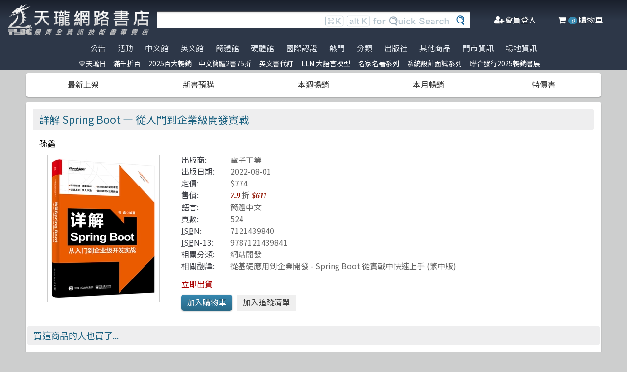

--- FILE ---
content_type: text/html; charset=utf-8
request_url: https://www.tenlong.com.tw/products/9787121439841
body_size: 23110
content:
<!DOCTYPE html>
<html lang="zh-Hant-TW" class="no-js">
<head prefix="og: http://ogp.me/ns# fb: http://ogp.me/ns/fb# product: http://ogp.me/ns/product#">
    <meta charset="utf-8">
    <meta http-equiv="X-UA-Compatible" content="IE=edge,chrome=1">
    <title>詳解 Spring Boot — 從入門到企業級開發實戰 | 天瓏網路書店</title>
    <meta name="csrf-param" content="authenticity_token" />
<meta name="csrf-token" content="P+rfbS14G6uSy8ZDtX5XSL33U2h8DPK4iYwp4qLHVTXW/nebSuzdM1ZXL0l5sadfblk1MkU1HbEoj4icMR+0qA==" />
    
    <link rel="preconnect" href="https://fonts.gstatic.com/" crossorigin>
    <meta name="viewport" content="width=device-width, initial-scale=1, shrink-to-fit=no">
    <link rel="shortcut icon" href="/favicon.ico">
    <link rel="apple-touch-icon" href="/images/logo-simple.png">
    <link rel="manifest" href="/manifest.json">
    <link href="https://fonts.googleapis.com/css?family=Noto+Sans+TC&display=swap" rel="stylesheet">
    <meta name="mobile-web-app-capable" content="yes">
    <meta name="apple-mobile-web-app-capable" content="yes">
    <meta name="application-name" content="天瓏書店">
    <meta name="apple-mobile-web-app-title" content="天瓏書店">
    <meta name="msapplication-starturl" content="/">
      <script type="application/ld+json">
  {"@context":"http://schema.org","@type":"Book","additionalType":"Product","url":"https://www.tenlong.com.tw/products/9787121439841","name":"詳解 Spring Boot — 從入門到企業級開發實戰","description":"掌握 Spring Boot 的全面指南，從基礎到企業級開發，結合實戰項目，讓您輕鬆學習並應用技術 | 書名：詳解 Spring Boot — 從入門到企業級開發實戰，ISBN：7121439840，作者：孫鑫，出版社：電子工業，出版日期：2022-08-01，分類：網站開發","author":"孫鑫","inLanguage":"Chinese","isbn":"7121439840","publisher":"電子工業","datePublished":"2022-08-01","image":"https://cf-assets2.tenlong.com.tw/products/images/000/182/022/original/9787121439841.jpg?1662627354","offers":{"@type":"Offer","availability":"http://schema.org/InStock","price":611,"priceCurrency":"TWD"}}
</script>


    <meta name="keywords" content="Spring Boot, 企業級開發, 中間件, 整合開發, 實戰項目, 技術, 天瓏網路書店">
<meta name="description" content="掌握 Spring Boot 的全面指南，從基礎到企業級開發，結合實戰項目，讓您輕鬆學習並應用技術 | 書名：詳解 Spring Boot — 從入門到企業級開發實戰，ISBN：7121439840，作者：孫鑫，出版社：電子工業，出版日期：2022-08-01，分類：網站開發">
<link rel="canonical" href="https://www.tenlong.com.tw/products/9787121439841" />
<meta property="fb:app_id" content="1810701175883957" />
<meta property="og:site_name" content="天瓏網路書店" />
<meta property="og:type" content="product" />
<meta property="og:locale" content="zh_TW" />
<meta property="og:title" content="天瓏網路書店 | 詳解 Spring Boot — 從入門到企業級開發實戰" />
<meta property="og:description" content="掌握 Spring Boot 的全面指南，從基礎到企業級開發，結合實戰項目，讓您輕鬆學習並應用技術 | 書名：詳解 Spring Boot — 從入門到企業級開發實戰，ISBN：7121439840，作者：孫鑫，出版社：電子工業，出版日期：2022-08-01，分類：網站開發" />
<meta property="og:image" content="https://cf-assets2.tenlong.com.tw/products/images/000/182/022/original/9787121439841.jpg?1662627354" />
<meta property="og:url" content="https://www.tenlong.com.tw/products/9787121439841" />
<meta property="product:ean" content="9787121439841" />
<meta property="product:isbn" content="7121439840" />
<meta property="product:sale_price:amount" content="611" />
<meta property="product:sale_price:currency" content="TWD" />
<meta property="product:retailer_title" content="天瓏資訊圖書" />
<meta property="product:availability" content="instock" />
<meta property="product:condition" content="new" />
    <!--[if lt IE 9]>
      <script src="//cdnjs.cloudflare.com/ajax/libs/html5shiv/3.7.3/html5shiv.min.js"></script>
    <![endif]-->
    <link rel="stylesheet" media="all" href="https://cf-www.tenlong.com.tw/assets/application-6343c9a76dd8d57c7cb7ae7de6b3e6af69a0a457c34f3c93034a96e8212b0e0c.css" />
    <!--[if lt IE 10]>
      <link rel="stylesheet" media="screen" href="https://cf-www.tenlong.com.tw/assets/ie-e3b0c44298fc1c149afbf4c8996fb92427ae41e4649b934ca495991b7852b855.css" />
    <![endif]-->
    
    <script src="https://cf-www.tenlong.com.tw/assets/application-171d42d5cccf0698c4bc3f64557e0067fc399cc120810ad9924029c8b6c8f14d.js"></script>
    <link rel="stylesheet" media="screen" href="https://cf-www.tenlong.com.tw/packs/css/application-642eee9d.css" />
    <script src="https://cf-www.tenlong.com.tw/packs/js/application-6cdf20a78029f6b03d6b.js"></script>
    <!-- Google Tag Manager -->
    <script>(function(w,d,s,l,i){w[l]=w[l]||[];w[l].push({'gtm.start':
          new Date().getTime(),event:'gtm.js'});var f=d.getElementsByTagName(s)[0],
        j=d.createElement(s),dl=l!='dataLayer'?'&l='+l:'';j.async=true;j.src=
        'https://www.googletagmanager.com/gtm.js?id='+i+dl;f.parentNode.insertBefore(j,f);
    })(window,document,'script','dataLayer','GTM-W3N997');</script>
    <!-- End Google Tag Manager -->

    <script>
    !function(f,b,e,v,n,t,s){if(f.fbq)return;n=f.fbq=function(){n.callMethod?
    n.callMethod.apply(n,arguments):n.queue.push(arguments)};if(!f._fbq)f._fbq=n;
    n.push=n;n.loaded=!0;n.version='2.0';n.queue=[];t=b.createElement(e);t.async=!0;
    t.src=v;s=b.getElementsByTagName(e)[0];s.parentNode.insertBefore(t,s)}(window,
    document,'script','https://connect.facebook.net/en_US/fbevents.js');

      fbq('init', '557213394477621'); // Insert your pixel ID here.

    fbq('track', 'PageView');
    </script>
    <noscript><img height="1" width="1" style="display:none"
    src="https://www.facebook.com/tr?id=557213394477621&ev=PageView&noscript=1"
    /></noscript>

  <!-- Load Facebook SDK for JavaScript -->
  <div id="fb-root"></div>
  <script>
    window.fbAsyncInit = function() {
      FB.init({
        appId            : '1810701175883957',
        autoLogAppEvents : true,
        xfbml            : true,
        version          : 'v3.2'
      });
    };

    (function(d, s, id) {
    var js, fjs = d.getElementsByTagName(s)[0];
    if (d.getElementById(id)) return;
    js = d.createElement(s); js.id = id;
    js.src = 'https://connect.facebook.net/zh_TW/sdk/xfbml.customerchat.js';
    fjs.parentNode.insertBefore(js, fjs);
  }(document, 'script', 'facebook-jssdk'));</script>
  <script>
  if ('serviceWorker' in navigator) {
    window.addEventListener('load', () => {
      navigator.serviceWorker.register('/sw.js?v=3');
    });
  }
  </script>
</head>

<!-- 節慶造型背景
<body class="bg-fixed bg-cover" style="background-image: url(/images/background_02.jpg)">
-->

<body>
  <div class="hidden bg-gray-900 bg-opacity-75 w-full h-full z-50 flex justify-center items-center " id="key-event">
    <div class="top-search rounded-xl bg-white w-2/3 mx-auto p-4 flex-col justify-center items-center" id="key-event-search">
      <button class="key-esc btn-1" id="key-esc">ESC</button>
      <div class="w-5/6 m-6 mx-auto">
        <form action="/search" accept-charset="UTF-8" method="get"><input name="utf8" type="hidden" value="&#x2713;" />
          <input type="text" name="keyword" id="keyword" class="input-text w-full" placeholder="想找找什麼呢？" />
          <input type="hidden" name="sort" id="sort" />
          <input type="hidden" name="display" id="display" />

          <ul class="flex justify-evenly mt-3 serach-checkbox-group">
            <li class="">
              <input type="checkbox" name="langs[]" id="all" value="all">
              <label for="all">全部</label>
            </li>
            <li class="">
              <input type="checkbox" name="langs[]" id="zh_tw" value="zh_tw">
              <label for="zh_tw">繁體書</label>
            </li>
            <li class="">
              <input type="checkbox" name="langs[]" id="zh_cn" value="zh_cn">
              <label for="zh_cn">簡體書</label>
            </li>
            <li class="">
              <input type="checkbox" name="langs[]" id="en" value="en">
              <label for="en">英文書</label>
            </li>
            <li class="">
              <input type="checkbox" name="langs[]" id="hw" value="hw">
              <label for="hw">硬體</label>
            </li>
          </ul>

          <div class="my-4 gap-2 flex justify-center">
            <label>
              <input type="radio" name="availability" id="availability_stock" value="stock" /> 現貨有庫存
            </label>

            <label>
              <input type="radio" name="availability" id="availability_buyable" value="buyable" /> 可下單(含預購)
            </label>

            <label>
              <input type="radio" name="availability" id="availability_special_price" value="special_price" /> 特價書籍
            </label>

            <label>
              <input type="radio" name="availability" id="availability_all" value="all" /> 所有商品(含絕版)
            </label>
          </div>
          <div class="flex justify-center text-2xl">
            <button><input type="submit" name="commit" value="ENTER" class="btn" data-disable-with="ENTER" /></button>
          </div>
</form>      </div>

      <ul class="m-2 w-full gap-2 flex justify-center items-center mb-5">
        熱門搜尋：

          <form class="button_to" method="post" action="/search?keyword=C%23"><button data-tool-tip="C#" class="tooltip" type="submit">
            <p class="short-word">C#</p>
</button><input type="hidden" name="authenticity_token" value="TdJg7smIqMMx7xud0oya1lPeHX9JMnAwqtrXaiCwtUoQuqcbiYU1dSI4LnLGAeakTT47Pu996V9kwOTBUelY9Q==" /></form>          <form class="button_to" method="post" action="/search?keyword=C%2B%2B"><button data-tool-tip="C++" class="tooltip" type="submit">
            <p class="short-word">C++</p>
</button><input type="hidden" name="authenticity_token" value="tmNl1e1iyV2sygBvisA7a4JXNn1xdHsoPvz75uc9h4nrC6IgrW9U678dNYCeTUcZnLcQPNc74kfw5shNlmRqNg==" /></form>          <form class="button_to" method="post" action="/search?keyword=Matlab"><button data-tool-tip="Matlab" class="tooltip" type="submit">
            <p class="short-word">Matlab</p>
</button><input type="hidden" name="authenticity_token" value="ADF9BYctILm+Vg6Dzea9/8i7oOXPQfi5uwD9+ifY3WtdWbrwxyC9D62BO2zZa8GN1luGpGkOYdZ1Gs5RVoEw1A==" /></form>          <form class="button_to" method="post" action="/search?keyword=java"><button data-tool-tip="java" class="tooltip" type="submit">
            <p class="short-word">java</p>
</button><input type="hidden" name="authenticity_token" value="eyUBwxPxAo+wh9oPRJSdEX/GDlOxixh3HF25Mrn/ANgmTcY2U/yfOaNQ7+BQGeFjYSYoEhfEgRjSR4qZyKbtZw==" /></form>          <form class="button_to" method="post" action="/search?keyword=%EF%BC%AAava"><button data-tool-tip="Ｊava" class="tooltip" type="submit">
            <p class="short-word">Ｊava</p>
</button><input type="hidden" name="authenticity_token" value="A1QO2ZJG/CK8sjEKOHo1Jo+1R1Aq8W6Jm0u+pGCWRI1ePMks0kthlK9lBOUs90lUkVVhEYy+9+ZVUY0PEc+pMg==" /></form>      </ul>
      <ul class="m-2 w-full gap-2 flex justify-center items-center">
        近期搜尋：

      </ul>

    </div>
  </div>
    <!-- Google Tag Manager (noscript) -->
  <noscript><iframe src="https://www.googletagmanager.com/ns.html?id=GTM-W3N997"
                    height="0" width="0" style="display:none;visibility:hidden"></iframe></noscript>
  <!-- End Google Tag Manager (noscript) -->

<div class="blur-bg">

  <nav class="center-container">
    <nav class="grid grid-cols-12 bg-gradient-to-b from-gray-900 via-gray-800 to-gray-800 w-full items-center">

      <a href="/" class="hidden xl:block col-span-3 bg-contain bg-no-repeat bg-center h-16 my-2 mx-4" style="background-image: url(/images/logo33.png)"></a>

      <a href="/" class="hidden sm:block xl:hidden col-span-3 bg-contain bg-no-repeat bg-center h-10 m-2" style="background-image: url(/images/logo27.png)"></a>

      <a href="/" class="block sm:hidden xl:hidden col-span-2 bg-contain bg-no-repeat bg-center h-10 m-2" style="background-image: url(/images/logo06.png)"></a>

      <div class="top-search col-span-6 relative">
        <form action="/search" accept-charset="UTF-8" method="get"><input name="utf8" type="hidden" value="&#x2713;" />
          <input type="text" name="keyword" id="keyword" class="input-text w-full" />
          <div class="quick-search hidden lg:flex absolute top-0 right-0 p-1 mr-8">
            <img class="h-6 mx-1 mt-1" src="../images/quicksearch03.png" alt="">
          </div>
          <button class="top-search-btn absolute right-0 border-collapse p-2">
            <img class="h-5 mx-1" src="../images/search-button02.png" alt="">
          </button>
</form>      </div>


      <ul class="right-menu col-span-4 sm:col-span-3 flex justify-evenly text-white">
        <li class="">
          <li class="flex justify-end xl:hidden">
            <a class="menu-btn text-white cursor-pointer" id="menu-btn">
              <i class="fa fa-list text-2xl"></i>
              <span class="hidden xl:inline-block">選單</span>
            </a>
              <div class="dropdown transition-all bg-white text-center text-tl_blue text-base w-3/4 sm:w-1/3 md:w-1/3 h-screen z-50 relative " id="dropdown">
                <ul class="tree-menu">
                  <li class="relative">
                    <a href="#" class="block dropdown-main-menu">
                      <span>公告</span>
                    </a>
                    <ul class="sub-menu text-tl_blue h-screen bg-white">
                      <li class="back-to-last">
                        <a href="#">回到上一頁</a>
                      </li>
                        <li class="text-tl_blue"><a href="/announcements/314">門市營業客服時間調整</a></li>
                        <li class="text-tl_blue"><a href="/announcements/313">到店取貨新功能上線</a></li>
                        <li class="text-tl_blue"><a href="/announcements/310">※進口書籍到貨延誤公告※</a></li>
                        <li class="text-tl_blue"><a href="/announcements/307">※電子發票使用說明※</a></li>
                        <li class="text-tl_blue"><a href="/announcements/305">天瓏行動會員卡上線囉！</a></li>
                        <li class="text-tl_blue"><a href="/announcements/302">※詐騙提醒公告 請勿受騙※</a></li>
                    </ul>
                  </li>

                  <li>
                    <a href="#" class="block dropdown-main-menu">
                      活動
                    </a>
                    <ul class="sub-menu">
                    <li class="back-to-last"><a href="#">回到上一頁</a></li>
                        <li class="text-tl_blue"><a href="/events/2026-tenlongdays-jan">天瓏日｜滿千折百</a></li>
                        <li class="text-tl_blue"><a href="/events/2025-top100">2025百大暢銷｜中文簡體2書75折</a></li>
                        <li class="text-tl_blue"><a href="/events/enservice">服務｜代訂英文書</a></li>
                        <li class="text-tl_blue"><a href="/events/llm-2024">LLM 大語言模型</a></li>
                        <li class="text-tl_blue"><a href="/events/famous-classics-20">名家名著系列</a></li>
                        <li class="text-tl_blue"><a href="/events/system-design-interview">系統設計面試系列</a></li>
                        <li class="text-tl_blue"><a href="/events/202512-united">聯合發行2025暢銷書展</a></li>
                    </ul>
                  </li>

                  <li>
                    <a href="#" class="block dropdown-main-menu">
                      熱門
                    </a>
                    <ul class="sub-menu">
                    <li class="back-to-last"><a href="#">回到上一頁</a></li>
                        <li class="text-tl_blue">
                          <a href="/categories/ai-coding">AI Coding</a>
                        </li>
                        <li class="text-tl_blue">
                          <a href="/categories/llm">Large language model</a>
                        </li>
                        <li class="text-tl_blue">
                          <a href="/categories/chatgpt">ChatGPT</a>
                        </li>
                        <li class="text-tl_blue">
                          <a href="/categories/python">Python</a>
                        </li>
                        <li class="text-tl_blue">
                          <a href="/categories/deep-learning">DeepLearning</a>
                        </li>
                        <li class="text-tl_blue">
                          <a href="/categories/machine-learning">Machine Learning</a>
                        </li>
                        <li class="text-tl_blue">
                          <a href="/categories/linux">Linux</a>
                        </li>
                        <li class="text-tl_blue">
                          <a href="/categories/prompt-engineering">Prompt Engineering</a>
                        </li>
                        <li class="text-tl_blue">
                          <a href="/categories/design-patterns">Design Pattern </a>
                        </li>
                        <li class="text-tl_blue">
                          <a href="/categories/c++">C++ 程式語言</a>
                        </li>
                        <li class="text-tl_blue">
                          <a href="/categories/devops">DevOps</a>
                        </li>
                        <li class="text-tl_blue">
                          <a href="/categories/unit-test">Unit Test 單元測試</a>
                        </li>
                        <li class="text-tl_blue">
                          <a href="/categories/langchain">LangChain</a>
                        </li>
                        <li class="text-tl_blue">
                          <a href="/categories/test-driven-development">TDD 測試導向開發</a>
                        </li>
                        <li class="text-tl_blue">
                          <a href="/categories/javascript">JavaScript</a>
                        </li>
                        <li class="text-tl_blue">
                          <a href="/categories/penetration-test">Penetration-test</a>
                        </li>
                        <li class="text-tl_blue">
                          <a href="/categories/reinforcement-learning">Reinforcement</a>
                        </li>
                        <li class="text-tl_blue">
                          <a href="/categories/vuejs">Vue.js</a>
                        </li>
                        <li class="text-tl_blue">
                          <a href="/categories/image-recognition">影像辨識 Image-recognition</a>
                        </li>
                        <li class="text-tl_blue">
                          <a href="/categories/computer-networks">Computer-networks</a>
                        </li>
                        <li class="text-tl_blue">
                          <a href="/categories/semicondutor">半導體</a>
                        </li>
                        <li class="text-tl_blue">
                          <a href="/categories/c%23">C#</a>
                        </li>
                        <li class="text-tl_blue">
                          <a href="/categories/game-design">遊戲設計 Game-design</a>
                        </li>
                        <li class="text-tl_blue">
                          <a href="/categories/data-visualization">Data-visualization</a>
                        </li>
                        <li class="text-tl_blue">
                          <a href="/categories/c">C 程式語言</a>
                        </li>
                        <li class="text-tl_blue">
                          <a href="/categories/levelup">Engineer self-growth</a>
                        </li>
                        <li class="text-tl_blue">
                          <a href="/categories/agile">Agile Software</a>
                        </li>
                        <li class="text-tl_blue">
                          <a href="/categories/computer-vision">Computer Vision</a>
                        </li>
                        <li class="text-tl_blue">
                          <a href="/categories/trading">程式交易 Trading</a>
                        </li>
                        <li class="text-tl_blue">
                          <a href="/categories/robots">機器人製作 Robots</a>
                        </li>
                        <li class="text-tl_blue">
                          <a href="/categories/microservices">Microservices 微服務</a>
                        </li>
                        <li class="text-tl_blue">
                          <a href="/categories/version-control">Version Control</a>
                        </li>
                        <li class="text-tl_blue">
                          <a href="/categories/hack">駭客 Hack</a>
                        </li>
                        <li class="text-tl_blue">
                          <a href="/categories/nlp">Natural Language Processing</a>
                        </li>
                        <li class="text-tl_blue">
                          <a href="/categories/refactoring">Refactoring</a>
                        </li>
                        <li class="text-tl_blue">
                          <a href="/categories/quantum-computing">量子計算</a>
                        </li>
                        <li class="text-tl_blue">
                          <a href="/categories/rust">Rust 語言</a>
                        </li>
                        <li class="text-tl_blue">
                          <a href="/categories/data-mining">Data-mining</a>
                        </li>
                        <li class="text-tl_blue">
                          <a href="/categories/docker">Docker</a>
                        </li>
                        <li class="text-tl_blue">
                          <a href="/categories/tensorflow">TensorFlow</a>
                        </li>
                    </ul>
                  </li>

                  <li>
                    <a href="#" class="block dropdown-main-menu">
                      <span>分類</span>
                    </a>
                    <ul class="sub-menu text-tl_blue">
                    <li class="back-to-last"><a href="#">回到上一頁</a></li>
                      <li><a href="/categories">全部分類</a></li>
                          <li><a href="/categories/data-science">Data Science</a></li>
                          <li><a href="/categories/electronics-all">電子電路電機類</a></li>
                          <li><a href="/categories/ai">人工智慧</a></li>
                          <li><a href="/categories/embedded-system">嵌入式系統</a></li>
                          <li><a href="/categories/software-architecture">軟體架構</a></li>
                          <li><a href="/categories/cloud-computing">雲端運算</a></li>
                          <li><a href="/categories/software-engineering">軟體工程</a></li>
                          <li><a href="/categories/software-testing">軟體測試</a></li>
                          <li><a href="/categories/career">職涯發展</a></li>
                          <li><a href="/categories/front-end">前端開發</a></li>
                          <li><a href="/categories/web-design">網頁設計</a></li>
                          <li><a href="/categories/web-development">網站開發</a></li>
                          <li><a href="/categories/ui-ux">UI/UX</a></li>
                          <li><a href="/categories/mobile-app">行動軟體開發</a></li>
                          <li><a href="/categories/database">資料庫</a></li>
                          <li><a href="/categories/system-programming">系統開發</a></li>
                          <li><a href="/categories/distributed-systems">分散式架構</a></li>
                          <li><a href="/categories/quantum-computer">量子電腦</a></li>
                          <li><a href="/categories/programming-languages">程式語言</a></li>
                          <li><a href="/categories/game-development">遊戲開發設計</a></li>
                          <li><a href="/categories/computer-science">資訊科學</a></li>
                          <li><a href="/categories/computer-security">資訊安全</a></li>
                          <li><a href="/categories/iot">物聯網 IoT</a></li>
                          <li><a href="/categories/adobe">Adobe 軟體應用</a></li>
                          <li><a href="/categories/office">Office 系列</a></li>
                          <li><a href="/categories/java-all">Java</a></li>
                          <li><a href="/categories/microsoft">微軟技術</a></li>
                          <li><a href="/categories/blockchain-and-fintech">區塊鏈與金融科技</a></li>
                          <li><a href="/categories/network-communications">網路通訊</a></li>
                          <li><a href="/categories/business">商業管理類</a></li>
                          <li><a href="/categories/mathematics">數學</a></li>
                          <li><a href="/categories/visual-design">視覺影音設計</a></li>
                          <li><a href="/categories/others">其他</a></li>
                          <li><a href="/categories/children">兒童專區</a></li>
                          <li><a href="/categories/cad">製圖軟體應用</a></li>
                          <li><a href="/categories/science-technology">理工類</a></li>
                    </ul>
                  </li>
                  <li><a class="block" href="/tw">中文館</a></li>
                  <li><a class="block" href="/en">英文館</a></li>
                  <li><a class="block" href="/cn">簡體館</a></li>
                  <li><a class="block" href="/hw">硬體館</a></li>
                  <li><a class="block" href="/international_certifications">國際認證</a></li>

                  <li>
                    <a href="#" class="block dropdown-main-menu">
                      出版社
                    </a>
                    <ul class="sub-menu">
                    <li class="back-to-last"><a href="#">回到上一頁</a></li>
                    <li><a href="/publishers">更多出版社</a></li>

                      <li><a href="/publishers/4">碁峰資訊</a></li>
                      <li><a href="/publishers/8">旗標</a></li>
                      <li><a href="/publishers/9">全華圖書</a></li>
                      <li><a href="/publishers/14">博碩 </a></li>
                      <li><a href="/publishers/15">歐萊禮 </a></li>
                      <li><a href="/publishers/192">經緯文化 </a></li>
                      <li><a href="/publishers/199">五南</a></li>
                      <li><a href="/publishers/226">高立</a></li>
                      <li><a href="/publishers/229">滄海</a></li>
                      <li><a href="/publishers/274">人民郵電 </a></li>
                      <li><a href="/publishers/276">電子工業 </a></li>
                      <li><a href="/publishers/279">清華大學 </a></li>
                      <li><a href="/publishers/284">機械工業 </a></li>
                      <li><a href="/publishers/A01">深智</a></li>
                      <li><a href="/publishers/0629">高思數位網路</a></li>
                    </ul>
                  </li>

                  <li>
                    <a href="#" class="block dropdown-main-menu">
                      其他商品
                    </a>
                    <ul class="sub-menu">
                    <li class="back-to-last"><a href="#">回到上一頁</a></li>
                    <li class="faq"><a href="/hw">電子開發板</a></li>
                    <li class="faq"><a href="/specials">特價書籍</a></li>
                    <li class="faq"><a href="/foreign">暢銷外文書</a></li>

                        <li><a href="/lists/1142">IT手工壁畫</a></li>
                        <li><a href="/lists/1043">阿喵周邊商品</a></li>
                        <li><a href="/lists/999">HITCON</a></li>
                        <li><a href="/lists/971">IT馬克杯</a></li>
                        <li><a href="/lists/970">IT狗精品區</a></li>
                        <li><a href="/lists/944">IT T-shirt</a></li>
                        <li><a href="/lists/624">商管科普推薦書</a></li>
                        <li><a href="/lists/587">Make 國際中文版</a></li>
                        <li><a href="/lists/586">機器人雜誌 ROBOCON Magazine</a></li>
                        <li><a href="/lists/585">Circuit Cellar 嵌入式科技 國際中文版</a></li>
                        <li><a href="/lists/584">創客‧自造者工作坊</a></li>
                    </ul>
                  </li>
                  <li><a class="block" href="/about">門市資訊</a></li>
                  <li><a class="block" href="/codingspace">場地資訊</a></li>
                </ul>
              </div>
          </li>
        </li>

        <div class="side-menu-bg"></div>
        <button class="member-close-btn hidden focus:outline-none hover:bg-blue-600 text-lg btn-position cursor-pointer text-gray-500 rounded border border-solid border-tl_blue bg-tl_blue w-10 h-10 leading-10">Xx</button>
        <li class="alternative-main-menu">
          <a href="#">
            <i class="fa fa-bars"></i>
            <span class="hide"></span>
          </a>
        </li>
          <li class="log-in">
            <a href="/users/sign_in">
              <i class="fa fa-user-plus"></i>
              <span class="hidden xl:inline-block">會員登入</span>
</a>          </li>

        <li class="">
          <a href="/cart?cart_type=auto">
            <span class="hidden sm:inline-block"><i class="fa fa-shopping-cart "></i></span>
            <i class="cart-quantity text-white">0</i>
            <span class="hidden xl:inline-block">購物車</span>
</a>        </li>
      </ul>

    </nav>
  </nav>

  <nav class="top-nav hidden xl:flex justify-center items-start bg-gradient-to-b from-gray-800 via-gray-800 to-gray-800 text-gray-300 w-full">
    <ul class="main-menu">
      <li class="member-menu">
        <a href="#">
          <span>公告</span>
        </a>
        <ul class="category-list">
            <li class="text-tl_blue"><a href="/announcements/314">門市營業客服時間調整</a></li>
            <li class="text-tl_blue"><a href="/announcements/313">到店取貨新功能上線</a></li>
            <li class="text-tl_blue"><a href="/announcements/310">※進口書籍到貨延誤公告※</a></li>
            <li class="text-tl_blue"><a href="/announcements/307">※電子發票使用說明※</a></li>
            <li class="text-tl_blue"><a href="/announcements/305">天瓏行動會員卡上線囉！</a></li>
            <li class="text-tl_blue"><a href="/announcements/302">※詐騙提醒公告 請勿受騙※</a></li>
        </ul>
      </li>

      <li class="member-menu">
        <a href="#">
          <span>活動</span>
        </a>
        <ul class="category-list">
            <li class="text-tl_blue"><a href="/events/2026-tenlongdays-jan">天瓏日｜滿千折百</a></li>
            <li class="text-tl_blue"><a href="/events/2025-top100">2025百大暢銷｜中文簡體2書75折</a></li>
            <li class="text-tl_blue"><a href="/events/enservice">服務｜代訂英文書</a></li>
            <li class="text-tl_blue"><a href="/events/llm-2024">LLM 大語言模型</a></li>
            <li class="text-tl_blue"><a href="/events/famous-classics-20">名家名著系列</a></li>
            <li class="text-tl_blue"><a href="/events/system-design-interview">系統設計面試系列</a></li>
            <li class="text-tl_blue"><a href="/events/202512-united">聯合發行2025暢銷書展</a></li>
        </ul>
      </li>

      <li class=""><a href="/tw">中文館</a></li>
      <li class=""><a href="/en">英文館</a></li>
      <li class=""><a href="/cn">簡體館</a></li>
      <li class=""><a href="/hw">硬體館</a></li>
      <li class=""><a href="/international_certifications">國際認證</a></li>

        <li>
          <a href="#">
            <span>熱門</span>
          </a>
          <ul class="category-list">
              <li class="text-tl_blue">
                <a href="/categories/ai-coding">AI Coding</a>
              </li>
              <li class="text-tl_blue">
                <a href="/categories/llm">Large language model</a>
              </li>
              <li class="text-tl_blue">
                <a href="/categories/chatgpt">ChatGPT</a>
              </li>
              <li class="text-tl_blue">
                <a href="/categories/python">Python</a>
              </li>
              <li class="text-tl_blue">
                <a href="/categories/deep-learning">DeepLearning</a>
              </li>
              <li class="text-tl_blue">
                <a href="/categories/machine-learning">Machine Learning</a>
              </li>
              <li class="text-tl_blue">
                <a href="/categories/linux">Linux</a>
              </li>
              <li class="text-tl_blue">
                <a href="/categories/prompt-engineering">Prompt Engineering</a>
              </li>
              <li class="text-tl_blue">
                <a href="/categories/design-patterns">Design Pattern </a>
              </li>
              <li class="text-tl_blue">
                <a href="/categories/c++">C++ 程式語言</a>
              </li>
              <li class="text-tl_blue">
                <a href="/categories/devops">DevOps</a>
              </li>
              <li class="text-tl_blue">
                <a href="/categories/unit-test">Unit Test 單元測試</a>
              </li>
              <li class="text-tl_blue">
                <a href="/categories/langchain">LangChain</a>
              </li>
              <li class="text-tl_blue">
                <a href="/categories/test-driven-development">TDD 測試導向開發</a>
              </li>
              <li class="text-tl_blue">
                <a href="/categories/javascript">JavaScript</a>
              </li>
              <li class="text-tl_blue">
                <a href="/categories/penetration-test">Penetration-test</a>
              </li>
              <li class="text-tl_blue">
                <a href="/categories/reinforcement-learning">Reinforcement</a>
              </li>
              <li class="text-tl_blue">
                <a href="/categories/vuejs">Vue.js</a>
              </li>
              <li class="text-tl_blue">
                <a href="/categories/image-recognition">影像辨識 Image-recognition</a>
              </li>
              <li class="text-tl_blue">
                <a href="/categories/computer-networks">Computer-networks</a>
              </li>
              <li class="text-tl_blue">
                <a href="/categories/semicondutor">半導體</a>
              </li>
              <li class="text-tl_blue">
                <a href="/categories/c%23">C#</a>
              </li>
              <li class="text-tl_blue">
                <a href="/categories/game-design">遊戲設計 Game-design</a>
              </li>
              <li class="text-tl_blue">
                <a href="/categories/data-visualization">Data-visualization</a>
              </li>
              <li class="text-tl_blue">
                <a href="/categories/c">C 程式語言</a>
              </li>
              <li class="text-tl_blue">
                <a href="/categories/levelup">Engineer self-growth</a>
              </li>
              <li class="text-tl_blue">
                <a href="/categories/agile">Agile Software</a>
              </li>
              <li class="text-tl_blue">
                <a href="/categories/computer-vision">Computer Vision</a>
              </li>
              <li class="text-tl_blue">
                <a href="/categories/trading">程式交易 Trading</a>
              </li>
              <li class="text-tl_blue">
                <a href="/categories/robots">機器人製作 Robots</a>
              </li>
              <li class="text-tl_blue">
                <a href="/categories/microservices">Microservices 微服務</a>
              </li>
              <li class="text-tl_blue">
                <a href="/categories/version-control">Version Control</a>
              </li>
              <li class="text-tl_blue">
                <a href="/categories/hack">駭客 Hack</a>
              </li>
              <li class="text-tl_blue">
                <a href="/categories/nlp">Natural Language Processing</a>
              </li>
              <li class="text-tl_blue">
                <a href="/categories/refactoring">Refactoring</a>
              </li>
              <li class="text-tl_blue">
                <a href="/categories/quantum-computing">量子計算</a>
              </li>
              <li class="text-tl_blue">
                <a href="/categories/rust">Rust 語言</a>
              </li>
              <li class="text-tl_blue">
                <a href="/categories/data-mining">Data-mining</a>
              </li>
              <li class="text-tl_blue">
                <a href="/categories/docker">Docker</a>
              </li>
              <li class="text-tl_blue">
                <a href="/categories/tensorflow">TensorFlow</a>
              </li>
          </ul>
        </li>

        <li>
          <a href="#">
            <span>分類</span>
          </a>
          <ul class="category-list text-tl_blue">
            <li><a href="/categories">全部分類</a></li>
                <li><a href="/categories/data-science">Data Science</a></li>
                <li><a href="/categories/electronics-all">電子電路電機類</a></li>
                <li><a href="/categories/ai">人工智慧</a></li>
                <li><a href="/categories/embedded-system">嵌入式系統</a></li>
                <li><a href="/categories/software-architecture">軟體架構</a></li>
                <li><a href="/categories/cloud-computing">雲端運算</a></li>
                <li><a href="/categories/software-engineering">軟體工程</a></li>
                <li><a href="/categories/software-testing">軟體測試</a></li>
                <li><a href="/categories/career">職涯發展</a></li>
                <li><a href="/categories/front-end">前端開發</a></li>
                <li><a href="/categories/web-design">網頁設計</a></li>
                <li><a href="/categories/web-development">網站開發</a></li>
                <li><a href="/categories/ui-ux">UI/UX</a></li>
                <li><a href="/categories/mobile-app">行動軟體開發</a></li>
                <li><a href="/categories/database">資料庫</a></li>
                <li><a href="/categories/system-programming">系統開發</a></li>
                <li><a href="/categories/distributed-systems">分散式架構</a></li>
                <li><a href="/categories/quantum-computer">量子電腦</a></li>
                <li><a href="/categories/programming-languages">程式語言</a></li>
                <li><a href="/categories/game-development">遊戲開發設計</a></li>
                <li><a href="/categories/computer-science">資訊科學</a></li>
                <li><a href="/categories/computer-security">資訊安全</a></li>
                <li><a href="/categories/iot">物聯網 IoT</a></li>
                <li><a href="/categories/adobe">Adobe 軟體應用</a></li>
                <li><a href="/categories/office">Office 系列</a></li>
                <li><a href="/categories/java-all">Java</a></li>
                <li><a href="/categories/microsoft">微軟技術</a></li>
                <li><a href="/categories/blockchain-and-fintech">區塊鏈與金融科技</a></li>
                <li><a href="/categories/network-communications">網路通訊</a></li>
                <li><a href="/categories/business">商業管理類</a></li>
                <li><a href="/categories/mathematics">數學</a></li>
                <li><a href="/categories/visual-design">視覺影音設計</a></li>
                <li><a href="/categories/others">其他</a></li>
                <li><a href="/categories/children">兒童專區</a></li>
                <li><a href="/categories/cad">製圖軟體應用</a></li>
                <li><a href="/categories/science-technology">理工類</a></li>
          </ul>
        </li>


      <li class="">
        <a href="#">出版社</a>
        <ul class="category-list text-tl_blue">
            <li><a href="/publishers/4">碁峰資訊</a></li>
            <li><a href="/publishers/8">旗標</a></li>
            <li><a href="/publishers/9">全華圖書</a></li>
            <li><a href="/publishers/14">博碩 </a></li>
            <li><a href="/publishers/15">歐萊禮 </a></li>
            <li><a href="/publishers/192">經緯文化 </a></li>
            <li><a href="/publishers/199">五南</a></li>
            <li><a href="/publishers/226">高立</a></li>
            <li><a href="/publishers/229">滄海</a></li>
            <li><a href="/publishers/274">人民郵電 </a></li>
            <li><a href="/publishers/276">電子工業 </a></li>
            <li><a href="/publishers/279">清華大學 </a></li>
            <li><a href="/publishers/284">機械工業 </a></li>
            <li><a href="/publishers/A01">深智</a></li>
            <li><a href="/publishers/0629">高思數位網路</a></li>
          <li><a href="/publishers">更多出版社</a></li>
        </ul>
      </li>

        <li class="hidden sm:block">
          <a href="#">
            <span>其他商品</span>
          </a>
          <ul class="category-list text-tl_blue">
            <li class="faq"><a href="/hw">電子開發板</a></li>
            <li class="faq"><a href="/specials">特價書籍</a></li>
            <li class="faq"><a href="/foreign">暢銷外文書</a></li>
                <li><a href="/lists/1142">IT手工壁畫</a></li>
                <li><a href="/lists/1043">阿喵周邊商品</a></li>
                <li><a href="/lists/999">HITCON</a></li>
                <li><a href="/lists/971">IT馬克杯</a></li>
                <li><a href="/lists/970">IT狗精品區</a></li>
                <li><a href="/lists/944">IT T-shirt</a></li>
                <li><a href="/lists/624">商管科普推薦書</a></li>
                <li><a href="/lists/587">Make 國際中文版</a></li>
                <li><a href="/lists/586">機器人雜誌 ROBOCON Magazine</a></li>
                <li><a href="/lists/585">Circuit Cellar 嵌入式科技 國際中文版</a></li>
                <li><a href="/lists/584">創客‧自造者工作坊</a></li>
          </ul>
        </li>

        <li><a href="/about">門市資訊</a></li>
        <li><a href="/codingspace">場地資訊</a></li>
    </ul>
  </nav>

  <nav class="bg-gray-800 text-white hidden sm:block">
    <div class="keywords-list flex justify-center items-center p-1 text-xs sm:text-sm overflow-x-auto">
        <div class="mr-4"><a href="/events/2026-tenlongdays-jan">💙天瓏日｜滿千折百</a></div>
        <div class="mr-4"><a href="/events/2025-top100">2025百大暢銷｜中文簡體2書75折</a></div>
        <div class="mr-4"><a href="/events/enservice">英文書代訂</a></div>
        <div class="mr-4"><a href="/events/llm-2024">LLM 大語言模型</a></div>
        <div class="mr-4"><a href="/events/famous-classics-20">名家名著系列</a></div>
        <div class="mr-4"><a href="/events/system-design-interview">系統設計面試系列</a></div>
        <div class="mr-4"><a href="/events/202512-united">聯合發行2025暢銷書展</a></div>
      </div>
  </nav>

  <div class="w-11/12 mt-2 mx-auto">

  </div>

  <div class="xl:w-11/12 mx-auto">
    <aside class="left-sidebar side-block">
        <div class="sidebox">

  <ul class="grid grid-cols-2 sm:grid-cols-5 gap-2">
    <a class="btn-1 m-1" href="/zh_cn/recent">最新上架</a>
    <a class="btn-1 m-1" href="/zh_cn/recent?stock=preorder">新書預購</a>
    <a class="btn-1 m-1" href="/zh_cn/recent_bestselling?range=7">本週暢銷</a>
    <a class="btn-1 m-1" href="/zh_cn/recent_bestselling?range=30">本月暢銷</a>

    <a class="btn-1 m-1" href="/cn/specials">特價書</a>
  </ul>
</div>

      

    </aside>
  </div>


  <div class="center-container">
    <div class="w-full sm:w-11/12 mx-auto">
      <div class="content-wrapper">
        <script>
fbq('track', 'ViewContent', {
  content_ids: ['182022'],
  content_type: 'product'
});
</script>
<script>
  $(document).ready(function () {
    $('.add-to-cart').click(function () {
      dataLayer.push({
        "event": "addToCart",
        "ecommerce": {
          "currencyCode": "TWD",
          "add": {
            "products": [{"id":"9787121439841","quantity":"1"}]
          }
        }
      });
    });
  });
</script>






<article class="content">
  <section>
    <div class="item-info">
      <div class="item-header">
        <h1 class="item-title">
          詳解 Spring Boot — 從入門到企業級開發實戰


        </h1>
        <h3 class="item-author">
          孫鑫
          
        </h3>
      </div>
      <div class="grid grid-cols-12">
        <div class="img-wrapper col-span-12 sm:col-span-4 lg:col-span-3 mx-auto">
          <a data-featherlight="https://cf-assets2.tenlong.com.tw/products/images/000/182/022/original/9787121439841.jpg?1662627354" href="#">
              <picture><source type="image/webp" srcset="https://cf-assets2.tenlong.com.tw/products/images/000/182/022/webp/9787121439841.webp?1662627354" /><img alt="詳解 Spring Boot — 從入門到企業級開發實戰" src="https://cf-assets2.tenlong.com.tw/products/images/000/182/022/medium/9787121439841.jpg?1662627354" /></picture>
</a>

        </div>

        <ul class="item-sub-info col-span-12 sm:col-span-8 lg:col-span-9 sm:px-4">
            <li>
              <span class="info-title">
                  出版商:
              </span>
              <span class="info-content">
                  <a href="/publishers/276">電子工業 </a>
              </span>
            </li>

            <li>
              <span class="info-title">
                  出版日期:
              </span>
              <span class="info-content">2022-08-01</span>
            </li>


              <li>
                <span class="info-title">定價:</span>
                <span class="info-content">$774</span>
              </li>

            <li>
              <span class="info-title">售價:</span>
              <span class="info-content">
                <span class="pricing">7.9</span> 折
                <span class="pricing">$611</span>

              <span class="info-content">
            </li>




            
  <li>
    <span class="info-title">語言:</span>
    <span class="info-content">簡體中文</span>
  </li>

    <li>
      <span class="info-title">頁數:</span>
      <span class="info-content">524</span>
    </li>


  <li>
    <span class="info-title"><acronym title="International Standard Book Number">ISBN</acronym>:</span>
    <span class="info-content">7121439840</span>
  </li>

<li>
    <span class="info-title"><acronym title="European Article Number">ISBN-13</acronym>:</span>
    <span class="info-content">9787121439841</span>
</li>

  <li>
    <span class="info-title">相關分類:</span>
    <span class="info-content">
      <a href="/categories/web-development">網站開發</a><br />
    </span>
  </li>


  <li>
    <span class="info-title">相關翻譯:</span>
    <span class="info-content">
      <a href="/products/9786267273395?list_name=trs-t">從基礎應用到企業開發 - Spring Boot 從實戰中快速上手</a> (繁中版)<br>
    </span>
  </li>






          <div class="item-tools">
            <div class="flex">
              <p>
                立即出貨
              </p>

               <div class="item-sns pt-1 inline">

                  <!-- <span class="fb-like fb_iframe_widget" data-href="https://www.tenlong.com.tw/products/9787121439841" data-layout="button_count" data-action="like" data-size="small" data-show-faces="true" data-share="true"></span> -->
                </div>
            </div>

            <div>
              <form class="button_to" method="post" action="/cart?id=9787121439841&amp;qty=1"><input class="btn add-to-cart" data-product-id="182022" type="submit" value="加入購物車" /><input type="hidden" name="authenticity_token" value="cirFbXsQE1xoN2+pigPcvVq3TDeMbxPXvTb1tBrkn3bVFRXzpGLlS9yZn3SURYJEZfsv/cRfn+M5mh8x4lVFHQ==" /></form>

                <form class="button_to" method="post" action="/wishlist?id=9787121439841"><input class="btn-1" type="submit" value="加入追蹤清單" /><input type="hidden" name="authenticity_token" value="K4RGI3mfOf1FtGH8N7UjubTwnGxgDjIgNnog8rKX3U2nq3FmE9siJCodqzCahYfsfxm643SaMxYtHJ3j+8WfaA==" /></form>
            </div>

          </div>
        </ul>
      </div>
    </div>


  </section>

    <section>

        <h2>買這商品的人也買了...</h2>
        <div class="book-list book-list-carousel">
          <div class="list-wrapper">
            <ul>
              <li>
                <a class="cover" href="/products/9787121347917?list_name=rd">
                  <img alt="從零開始學架構：照著做，你也能成為架構師-cover" loading="lazy" src="https://cf-assets2.tenlong.com.tw/products/images/000/124/603/medium/9787121347917.jpg?1538968257" />
                  <span class="buy" title="快速加入購物車"></span>
</a>                <div class="pricing">
                    <del>$594</del>

                    $564
                  <form class="button_to" method="post" action="/cart?id=9787121347917"><button class="add-to-cart ml-1 px-2 rounded text-tl_blue hover:text-white hover:bg-tl_blue bg-gray-200" type="submit">
                  <i class="fa fa-shopping-cart"></i>
</button><input type="hidden" name="authenticity_token" value="oYtbdNsP7vlnpR+xzw9Aezy68MD34brjtzq7gQejVlMGtIvqBH0Y7tML72zRSR6CA/aTCr/RNtczllEE/xKMOA==" /></form>                </div>

                <strong class="title">
                  <a title="從零開始學架構：照著做，你也能成為架構師" href="/products/9787121347917?list_name=rd">從零開始學架構：照著做，你也能成為架構師</a>
                </strong>
              </li>
              <li>
                <a class="cover" href="/products/9787121377365?list_name=rd">
                  <img alt="Spring Boot 實戰派-cover" loading="lazy" src="https://cf-assets2.tenlong.com.tw/products/images/000/143/272/medium/9787121377365.jpg?1575785285" />
                  <span class="buy" title="快速加入購物車"></span>
</a>                <div class="pricing">

                    $517
                  <form class="button_to" method="post" action="/cart?id=9787121377365"><button class="add-to-cart ml-1 px-2 rounded text-tl_blue hover:text-white hover:bg-tl_blue bg-gray-200" type="submit">
                  <i class="fa fa-shopping-cart"></i>
</button><input type="hidden" name="authenticity_token" value="oq8YZ/G1kcxPF43WcOJycv73bNfBrUQaZ9+RURCF2pMFkMj5Lsdn2/u5fQtupCyLwbsPHYmdyC7jc3vU6DQA+A==" /></form>                </div>

                <strong class="title">
                  <a title="Spring Boot 實戰派" href="/products/9787121377365?list_name=rd">Spring Boot 實戰派</a>
                </strong>
              </li>
              <li>
                <a class="cover" href="/products/9787111654018?list_name=rd">
                  <img alt="Node.js + Express + Vue.js 項目開發實戰-cover" loading="lazy" src="https://cf-assets2.tenlong.com.tw/products/images/000/149/867/medium/9787111654018.jpg?1742179559" />
                  <span class="buy" title="快速加入購物車"></span>
</a>                <div class="pricing">

                    $658
                  <form class="button_to" method="post" action="/cart?id=9787111654018"><button class="add-to-cart ml-1 px-2 rounded text-tl_blue hover:text-white hover:bg-tl_blue bg-gray-200" type="submit">
                  <i class="fa fa-shopping-cart"></i>
</button><input type="hidden" name="authenticity_token" value="thpnZopC1o0lpmB3JzpmOOgqeKJS+k89AuegfmZPW2ERJbf4VTAgmpEIkKo5fDjB12YbaBrKwwmGS0r7nv6BCg==" /></form>                </div>

                <strong class="title">
                  <a title="Node.js + Express + Vue.js 項目開發實戰" href="/products/9787111654018?list_name=rd">Node.js + Express + Vue.js 項目開發實戰</a>
                </strong>
              </li>
              <li>
                <a class="cover" href="/products/9787111670650?list_name=rd">
                  <img alt="Vue.js + Node.js 開發實戰：從入門到項目上線 -cover" loading="lazy" src="https://cf-assets2.tenlong.com.tw/products/images/000/155/472/medium/9787111670650.jpg?1741592635" />
                  <span class="buy" title="快速加入購物車"></span>
</a>                <div class="pricing">
                    <del>$534</del>

                    $507
                  <form class="button_to" method="post" action="/cart?id=9787111670650"><button class="add-to-cart ml-1 px-2 rounded text-tl_blue hover:text-white hover:bg-tl_blue bg-gray-200" type="submit">
                  <i class="fa fa-shopping-cart"></i>
</button><input type="hidden" name="authenticity_token" value="LTTGtEseG47AEHHRN5zeKCMFMJiHL5415FZVQoYeKtKKCxYqlGztmXS+gQwp2oDRHElTUs8fEgFg+r/Hfq/wuQ==" /></form>                </div>

                <strong class="title">
                  <a title="Vue.js + Node.js 開發實戰：從入門到項目上線 " href="/products/9787111670650?list_name=rd">Vue.js + Node.js 開發實戰：從入門到項目上線 </a>
                </strong>
              </li>
              <li>
                <a class="cover" href="/products/9787302572763?list_name=rd">
                  <img alt="深入淺出 Spring Security-cover" loading="lazy" src="https://cf-assets2.tenlong.com.tw/products/images/000/158/398/medium/089794-01.jpg?1616746868" />
                  <span class="buy" title="快速加入購物車"></span>
</a>                <div class="pricing">

                    $469
                  <form class="button_to" method="post" action="/cart?id=9787302572763"><button class="add-to-cart ml-1 px-2 rounded text-tl_blue hover:text-white hover:bg-tl_blue bg-gray-200" type="submit">
                  <i class="fa fa-shopping-cart"></i>
</button><input type="hidden" name="authenticity_token" value="XBoSXL9MKVBpjrGeL5LA3/3uddTrdYDEZraMmHordiL7JcLCYD7fR90gQUMx1J4mwqIWHqNFDPDiGmYdgpqsSQ==" /></form>                </div>

                <strong class="title">
                  <a title="深入淺出 Spring Security" href="/products/9787302572763?list_name=rd">深入淺出 Spring Security</a>
                </strong>
              </li>
              <li>
                <a class="cover" href="/products/9787302570202?list_name=rd">
                  <img alt="Vue + Spring Boot 前後端分離開發實戰-cover" loading="lazy" src="https://cf-assets2.tenlong.com.tw/products/images/000/159/991/medium/089121-01.jpg?1619858925" />
                  <span class="buy" title="快速加入購物車"></span>
</a>                <div class="pricing">

                    $270
                  <form class="button_to" method="post" action="/cart?id=9787302570202"><button class="add-to-cart ml-1 px-2 rounded text-tl_blue hover:text-white hover:bg-tl_blue bg-gray-200" type="submit">
                  <i class="fa fa-shopping-cart"></i>
</button><input type="hidden" name="authenticity_token" value="9wWnXhM2T/W1N2VQ8wHAEUumVZoxy2+0Uyb+YU5XVmxQOnfAzES54gGZlY3tR57odOo2UHn744DXihTktuaMBw==" /></form>                </div>

                <strong class="title">
                  <a title="Vue + Spring Boot 前後端分離開發實戰" href="/products/9787302570202?list_name=rd">Vue + Spring Boot 前後端分離開發實戰</a>
                </strong>
              </li>
              <li>
                <a class="cover" href="/products/9787121413711?list_name=rd">
                  <img alt="瘋狂 Spring Boot 終極講義-cover" loading="lazy" src="https://cf-assets2.tenlong.com.tw/products/images/000/164/265/medium/9787121413711.jpg?1625564906" />
                  <span class="buy" title="快速加入購物車"></span>
</a>                <div class="pricing">

                    $796
                  <form class="button_to" method="post" action="/cart?id=9787121413711"><button class="add-to-cart ml-1 px-2 rounded text-tl_blue hover:text-white hover:bg-tl_blue bg-gray-200" type="submit">
                  <i class="fa fa-shopping-cart"></i>
</button><input type="hidden" name="authenticity_token" value="VD7ZX2CyxaUgSstPumSnF69ECgxNZW+afqF29RYLgvnzAQnBv8AzspTkO5KkIvnukAhpxgVV4676DZxw7rpYkg==" /></form>                </div>

                <strong class="title">
                  <a title="瘋狂 Spring Boot 終極講義" href="/products/9787121413711?list_name=rd">瘋狂 Spring Boot 終極講義</a>
                </strong>
              </li>
              <li>
                <a class="cover" href="/products/9787111682790?list_name=rd">
                  <img alt="高級前端程序員面試筆試真題庫-cover" loading="lazy" src="https://cf-assets2.tenlong.com.tw/products/images/000/164/515/medium/1030135309165.jpg?1626336113" />
                  <span class="buy" title="快速加入購物車"></span>
</a>                <div class="pricing">

                    $505
                  <form class="button_to" method="post" action="/cart?id=9787111682790"><button class="add-to-cart ml-1 px-2 rounded text-tl_blue hover:text-white hover:bg-tl_blue bg-gray-200" type="submit">
                  <i class="fa fa-shopping-cart"></i>
</button><input type="hidden" name="authenticity_token" value="ig66qEjdKg21T+lKW+077uQb4mO3p0ktH/UBR7ILwdotMWo2l6/cGgHhGZdFq2UX21eBqf+XxRmbWevCSrobsQ==" /></form>                </div>

                <strong class="title">
                  <a title="高級前端程序員面試筆試真題庫" href="/products/9787111682790?list_name=rd">高級前端程序員面試筆試真題庫</a>
                </strong>
              </li>
              <li>
                <a class="cover" href="/products/9787111690351?list_name=rd">
                  <img alt="Spring Boot 整合開發實戰-cover" loading="lazy" src="https://cf-assets2.tenlong.com.tw/products/images/000/168/465/medium/1070157883448.jpg?1634126948" />
                  <span class="buy" title="快速加入購物車"></span>
</a>                <div class="pricing">

                    $713
                  <form class="button_to" method="post" action="/cart?id=9787111690351"><button class="add-to-cart ml-1 px-2 rounded text-tl_blue hover:text-white hover:bg-tl_blue bg-gray-200" type="submit">
                  <i class="fa fa-shopping-cart"></i>
</button><input type="hidden" name="authenticity_token" value="vJ80839WvD2LdlM0q9add0hs/z4KzfdWFtZ3lQpoQNgboORtoCRKKj/Yo+m1kMOOdyCc9EL9e2KSep0Q8tmasw==" /></form>                </div>

                <strong class="title">
                  <a title="Spring Boot 整合開發實戰" href="/products/9787111690351?list_name=rd">Spring Boot 整合開發實戰</a>
                </strong>
              </li>
              <li>
                <a class="cover" href="/products/9787121418358?list_name=rd">
                  <img alt="MySQL實用教程（新體系?綜合應用實例視頻）（第4版）-cover" loading="lazy" src="https://cf-assets2.tenlong.com.tw/products/images/000/171/303/medium/9787121418358.jpg?1638951244" />
                  <span class="buy" title="快速加入購物車"></span>
</a>                <div class="pricing">

                    $357
                  <form class="button_to" method="post" action="/cart?id=9787121418358"><button class="add-to-cart ml-1 px-2 rounded text-tl_blue hover:text-white hover:bg-tl_blue bg-gray-200" type="submit">
                  <i class="fa fa-shopping-cart"></i>
</button><input type="hidden" name="authenticity_token" value="r7Qb6iGHeMZA+ChsrE3VXFtSbpMklltM07IzBbdAqj4Ii8t0/vWO0fRW2LGyC4ulZB4NWWym13hXHtmAT/FwVQ==" /></form>                </div>

                <strong class="title">
                  <a title="MySQL實用教程（新體系?綜合應用實例視頻）（第4版）" href="/products/9787121418358?list_name=rd">MySQL實用教程（新體系?綜合應用實例視頻）（第4版）</a>
                </strong>
              </li>
              <li>
                <a class="cover" href="/products/9786263332218?list_name=rd">
                  <img alt="今晚來點 Web 前端效能優化大補帖：一次搞定指標 × 工具 × 技巧，打造超高速網站（iThome鐵人賽系列書）-cover" loading="lazy" src="https://cf-assets2.tenlong.com.tw/products/images/000/181/862/medium/9786263332218_bc.jpg?1662374808" />
                  <span class="buy" title="快速加入購物車"></span>
</a>                <div class="pricing">
                    <del>$650</del>

                    $507
                  <form class="button_to" method="post" action="/cart?id=9786263332218"><button class="add-to-cart ml-1 px-2 rounded text-tl_blue hover:text-white hover:bg-tl_blue bg-gray-200" type="submit">
                  <i class="fa fa-shopping-cart"></i>
</button><input type="hidden" name="authenticity_token" value="ghqX+q7hbWtN1WdVrNfo8uSXfYoMGISHMWgpxSSLlt8lJUdkcZObfPl7l4iykbYL29seQEQoCLO1xMNA3DpMtA==" /></form>                </div>

                <strong class="title">
                  <a title="今晚來點 Web 前端效能優化大補帖：一次搞定指標 × 工具 × 技巧，打造超高速網站（iThome鐵人賽系列書）" href="/products/9786263332218?list_name=rd">今晚來點 Web 前端效能優化大補帖：一次搞定指標 × 工具 × 技巧，打造超高速網站（iThome鐵人賽系列書）</a>
                </strong>
              </li>
              <li>
                <a class="cover" href="/products/9786263332645?list_name=rd">
                  <img alt="你就是不寫測試才會沒時間：Kuma 的單元測試實戰 -- Java篇（iThome鐵人賽系列書）-cover" loading="lazy" src="https://cf-assets2.tenlong.com.tw/products/images/000/183/088/medium/9786263332645_bc.jpg?1665737102" />
                  <span class="buy" title="快速加入購物車"></span>
</a>                <div class="pricing">
                    <del>$650</del>

                    $507
                  <form class="button_to" method="post" action="/cart?id=9786263332645"><button class="add-to-cart ml-1 px-2 rounded text-tl_blue hover:text-white hover:bg-tl_blue bg-gray-200" type="submit">
                  <i class="fa fa-shopping-cart"></i>
</button><input type="hidden" name="authenticity_token" value="QSoWbCcTX4RbXJkJWDmK/0VgdWuqMt78zfQPHCFBLZjmFcby+GGpk+/yadRGf9QGeiwWoeICUshJWOWZ2fD38w==" /></form>                </div>

                <strong class="title">
                  <a title="你就是不寫測試才會沒時間：Kuma 的單元測試實戰 -- Java篇（iThome鐵人賽系列書）" href="/products/9786263332645?list_name=rd">你就是不寫測試才會沒時間：Kuma 的單元測試實戰 -- Java篇（iThome鐵人賽系列書）</a>
                </strong>
              </li>
              <li>
                <a class="cover" href="/products/9787302605607?list_name=rd">
                  <img alt="SaaS 產品經理從菜鳥到專家：技能樹詳解與商業實戰進階-cover" loading="lazy" src="https://cf-assets2.tenlong.com.tw/products/images/000/183/852/medium/093929-01.jpg?1667629377" />
                  <span class="buy" title="快速加入購物車"></span>
</a>                <div class="pricing">

                    $403
                  <form class="button_to" method="post" action="/cart?id=9787302605607"><button class="add-to-cart ml-1 px-2 rounded text-tl_blue hover:text-white hover:bg-tl_blue bg-gray-200" type="submit">
                  <i class="fa fa-shopping-cart"></i>
</button><input type="hidden" name="authenticity_token" value="gfiC5czLuBqrHbl/1ek+ycP8MTmnxcZuxcae8qJjrwkmx1J7E7lODR+zSaLLr2Aw/LBS8+/1SlpBanR3WtJ1Yg==" /></form>                </div>

                <strong class="title">
                  <a title="SaaS 產品經理從菜鳥到專家：技能樹詳解與商業實戰進階" href="/products/9787302605607?list_name=rd">SaaS 產品經理從菜鳥到專家：技能樹詳解與商業實戰進階</a>
                </strong>
              </li>
              <li>
                <a class="cover" href="/products/9786263333185?list_name=rd">
                  <img alt="OAuth 2.0 從入門到實戰：利用驗證和授權守護 API 的安全-cover" loading="lazy" src="https://cf-assets2.tenlong.com.tw/products/images/000/184/813/medium/9786263333185_bc.jpg?1670479607" />
                  <span class="buy" title="快速加入購物車"></span>
</a>                <div class="pricing">
                    <del>$600</del>

                    $468
                  <form class="button_to" method="post" action="/cart?id=9786263333185"><button class="add-to-cart ml-1 px-2 rounded text-tl_blue hover:text-white hover:bg-tl_blue bg-gray-200" type="submit">
                  <i class="fa fa-shopping-cart"></i>
</button><input type="hidden" name="authenticity_token" value="NsAwvbaFfJ46w8DHTA5TFYs3A03sFBp8rzGYqQo73FCR/+AjafeKiY5tMBpSSA3stHtgh6QklkgrnXIs8ooGOw==" /></form>                </div>

                <strong class="title">
                  <a title="OAuth 2.0 從入門到實戰：利用驗證和授權守護 API 的安全" href="/products/9786263333185?list_name=rd">OAuth 2.0 從入門到實戰：利用驗證和授權守護 API 的安全</a>
                </strong>
              </li>
              <li>
                <a class="cover" href="/products/9787115591609?list_name=rd">
                  <img alt="產品經理成長筆記-cover" loading="lazy" src="https://cf-assets2.tenlong.com.tw/products/images/000/185/095/medium/59160lt.jpg?1748506430" />
                  <span class="buy" title="快速加入購物車"></span>
</a>                <div class="pricing">
                    <del>$599</del>

                    $569
                  <form class="button_to" method="post" action="/cart?id=9787115591609"><button class="add-to-cart ml-1 px-2 rounded text-tl_blue hover:text-white hover:bg-tl_blue bg-gray-200" type="submit">
                  <i class="fa fa-shopping-cart"></i>
</button><input type="hidden" name="authenticity_token" value="buTTV5sMyTC23AUpAJp16l4CXVDC1E8m5eGFAMaynRbJ2wPJRH4/JwJy9fQe3CsTYU4+morkwxJhTW+FPgNHfQ==" /></form>                </div>

                <strong class="title">
                  <a title="產品經理成長筆記" href="/products/9787115591609?list_name=rd">產品經理成長筆記</a>
                </strong>
              </li>
              <li>
                <a class="cover" href="/products/9787121446207?list_name=rd">
                  <img alt="Spring Boot + Vue 3 大型前後端分離項目實戰-cover" loading="lazy" src="https://cf-assets2.tenlong.com.tw/products/images/000/185/951/medium/9787121446207.jpg?1673850896" />
                  <span class="buy" title="快速加入購物車"></span>
</a>                <div class="pricing">

                    $704
                  <form class="button_to" method="post" action="/cart?id=9787121446207"><button class="add-to-cart ml-1 px-2 rounded text-tl_blue hover:text-white hover:bg-tl_blue bg-gray-200" type="submit">
                  <i class="fa fa-shopping-cart"></i>
</button><input type="hidden" name="authenticity_token" value="fHPvvYpZj6yoeDVy7YymUiBXrYC0kWfthk+bCabEqVjbTD8jVSt5uxzWxa/zyvirHxvOSvyh69kC43GMXnVzMw==" /></form>                </div>

                <strong class="title">
                  <a title="Spring Boot + Vue 3 大型前後端分離項目實戰" href="/products/9787121446207?list_name=rd">Spring Boot + Vue 3 大型前後端分離項目實戰</a>
                </strong>
              </li>
              <li>
                <a class="cover" href="/products/9787302621706?list_name=rd">
                  <img alt="Vue.js 3 開發詳解-cover" loading="lazy" src="https://cf-assets2.tenlong.com.tw/products/images/000/186/406/medium/100238-01.jpg?1675305458" />
                  <span class="buy" title="快速加入購物車"></span>
</a>                <div class="pricing">

                    $469
                  <form class="button_to" method="post" action="/cart?id=9787302621706"><button class="add-to-cart ml-1 px-2 rounded text-tl_blue hover:text-white hover:bg-tl_blue bg-gray-200" type="submit">
                  <i class="fa fa-shopping-cart"></i>
</button><input type="hidden" name="authenticity_token" value="rV7xG/ECZQRVAbuWQxGRLoTjuAVn0wGh2YgIKdGejHcKYSGFLnCTE+GvS0tdV8/Xu6/bzy/jjZVdJOKsKS9WHA==" /></form>                </div>

                <strong class="title">
                  <a title="Vue.js 3 開發詳解" href="/products/9787302621706?list_name=rd">Vue.js 3 開發詳解</a>
                </strong>
              </li>
              <li>
                <a class="cover" href="/products/9786263334120?list_name=rd">
                  <img alt="邁向 Linux 工程師之路：Superuser 一定要懂的技術與運用, 3/e (How Linux Works : What Every Superuser Should Know, 3/e)-cover" loading="lazy" src="https://cf-assets2.tenlong.com.tw/products/images/000/187/943/medium/9786263334120_bc.jpg?1678880088" />
                  <span class="buy" title="快速加入購物車"></span>
</a>                <div class="pricing">
                    <del>$780</del>

                    $546
                  <form class="button_to" method="post" action="/cart?id=9786263334120"><button class="add-to-cart ml-1 px-2 rounded text-tl_blue hover:text-white hover:bg-tl_blue bg-gray-200" type="submit">
                  <i class="fa fa-shopping-cart"></i>
</button><input type="hidden" name="authenticity_token" value="u1eKsv/rJ3Z6LmYRHMe0xJfidHibivlxlPUfU4TOHDscaFosIJnRYc6AlswCgeo9qK4XstO6dUUQWfXWfH/GUA==" /></form>                </div>

                <strong class="title">
                  <a title="邁向 Linux 工程師之路：Superuser 一定要懂的技術與運用, 3/e (How Linux Works : What Every Superuser Should Know, 3/e)" href="/products/9786263334120?list_name=rd">邁向 Linux 工程師之路：Superuser 一定要懂的技術與運用, 3/e (How Linux Works : What Every Superuser Should Know, 3/e)</a>
                </strong>
              </li>
              <li>
                <a class="cover" href="/products/9787302624844?list_name=rd">
                  <img alt="IntelliJ IDEA 從入門到實踐-cover" loading="lazy" src="https://cf-assets2.tenlong.com.tw/products/images/000/188/211/medium/099113-01.jpg?1679472410" />
                  <span class="buy" title="快速加入購物車"></span>
</a>                <div class="pricing">
                    <del>$534</del>

                    $507
                  <form class="button_to" method="post" action="/cart?id=9787302624844"><button class="add-to-cart ml-1 px-2 rounded text-tl_blue hover:text-white hover:bg-tl_blue bg-gray-200" type="submit">
                  <i class="fa fa-shopping-cart"></i>
</button><input type="hidden" name="authenticity_token" value="q1TWVQYCpMH4+21yPS2A5PqaEyTTYW76D90i3TVcpvsMawbL2XBS1kxVna8ja94dxdZw7ptR4s6LcchYze18kA==" /></form>                </div>

                <strong class="title">
                  <a title="IntelliJ IDEA 從入門到實踐" href="/products/9787302624844?list_name=rd">IntelliJ IDEA 從入門到實踐</a>
                </strong>
              </li>
              <li>
                <a class="cover" href="/products/9787121452970?list_name=rd">
                  <img alt="Java 應用與實戰-cover" loading="lazy" src="https://cf-assets2.tenlong.com.tw/products/images/000/189/917/medium/6326447.jpg?1683349773" />
                  <span class="buy" title="快速加入購物車"></span>
</a>                <div class="pricing">

                    $378
                  <form class="button_to" method="post" action="/cart?id=9787121452970"><button class="add-to-cart ml-1 px-2 rounded text-tl_blue hover:text-white hover:bg-tl_blue bg-gray-200" type="submit">
                  <i class="fa fa-shopping-cart"></i>
</button><input type="hidden" name="authenticity_token" value="XRI3iPLWp+sX9BFqVQps6ksOewPCwcauoe+HFbv8S976LecWLaRR/KNa4bdLTDITdEIYyYrxSpolQ22QQ02RtQ==" /></form>                </div>

                <strong class="title">
                  <a title="Java 應用與實戰" href="/products/9787121452970?list_name=rd">Java 應用與實戰</a>
                </strong>
              </li>
              <li>
                <a class="cover" href="/products/9786263334861?list_name=rd">
                  <img alt="軟體測試實務 : 業界成功案例與高效實踐 [ II ]-cover" loading="lazy" src="https://cf-assets2.tenlong.com.tw/products/images/000/190/417/medium/9786263334861_bc.jpg?1684830069" />
                  <span class="buy" title="快速加入購物車"></span>
</a>                <div class="pricing">
                    <del>$600</del>

                    $450
                  <form class="button_to" method="post" action="/cart?id=9786263334861"><button class="add-to-cart ml-1 px-2 rounded text-tl_blue hover:text-white hover:bg-tl_blue bg-gray-200" type="submit">
                  <i class="fa fa-shopping-cart"></i>
</button><input type="hidden" name="authenticity_token" value="ESCeIt38pT6jFsetpK6fxp52evRBPt+Top5QdAgsKGy2H068Ao5TKRe4N3C66ME/oToZPgkOU6cmMrrx8J3yBw==" /></form>                </div>

                <strong class="title">
                  <a title="軟體測試實務 : 業界成功案例與高效實踐 [ II ]" href="/products/9786263334861?list_name=rd">軟體測試實務 : 業界成功案例與高效實踐 [ II ]</a>
                </strong>
              </li>
              <li>
                <a class="cover" href="/products/9786263334922?list_name=rd">
                  <img alt="精通無瑕程式碼：工程師也能斷捨離！消除複雜度、提升效率的 17個關鍵技法 (The Art of Clean Code: Best Practices to Eliminate Complexity and Simplify Your Life)-cover" loading="lazy" src="https://cf-assets2.tenlong.com.tw/products/images/000/191/018/medium/9786263334922.jpg?1686638810" />
                  <span class="buy" title="快速加入購物車"></span>
</a>                <div class="pricing">
                    <del>$600</del>

                    $300
                  <form class="button_to" method="post" action="/cart?id=9786263334922"><button class="add-to-cart ml-1 px-2 rounded text-tl_blue hover:text-white hover:bg-tl_blue bg-gray-200" type="submit">
                  <i class="fa fa-shopping-cart"></i>
</button><input type="hidden" name="authenticity_token" value="JA1ygYLNv7kzz5tsDaqqoLjYpmWaOlW8XkiqoqXYKQ+DMqIfXb9Jrodha7ET7PRZh5TFr9IK2Yja5EAnXWnzZA==" /></form>                </div>

                <strong class="title">
                  <a title="精通無瑕程式碼：工程師也能斷捨離！消除複雜度、提升效率的 17個關鍵技法 (The Art of Clean Code: Best Practices to Eliminate Complexity and Simplify Your Life)" href="/products/9786263334922?list_name=rd">精通無瑕程式碼：工程師也能斷捨離！消除複雜度、提升效率的 17個關鍵技法 (The Art of Clean Code: Best Practices to Eliminate Complexity and Simplify Your Life)</a>
                </strong>
              </li>
              <li>
                <a class="cover" href="/products/9787115635655?list_name=rd">
                  <img alt="MyBatis 核心技術全解與項目實戰-cover" loading="lazy" src="https://cf-assets2.tenlong.com.tw/products/images/000/204/657/medium/63565lt.jpg?1744436077" />
                  <span class="buy" title="快速加入購物車"></span>
</a>                <div class="pricing">
                    <del>$719</del>

                    $683
                  <form class="button_to" method="post" action="/cart?id=9787115635655"><button class="add-to-cart ml-1 px-2 rounded text-tl_blue hover:text-white hover:bg-tl_blue bg-gray-200" type="submit">
                  <i class="fa fa-shopping-cart"></i>
</button><input type="hidden" name="authenticity_token" value="D6UDoadFacjrN6Dkj2ifuMWb10GS2Lsi0DNDqP8fOPyomtM/eDef31+ZUDmRLsFB+te0i9roNxZUn6ktB67ilw==" /></form>                </div>

                <strong class="title">
                  <a title="MyBatis 核心技術全解與項目實戰" href="/products/9787115635655?list_name=rd">MyBatis 核心技術全解與項目實戰</a>
                </strong>
              </li>
              <li>
                <a class="cover" href="/products/9787302659556?list_name=rd">
                  <img alt="Spring Boot + Vue.js 全棧開發從入門到實戰 (IntelliJ IDEA版·微課視頻版)-cover" loading="lazy" src="https://cf-assets2.tenlong.com.tw/products/images/000/209/177/medium/9787302659556.jpg?1732586257" />
                  <span class="buy" title="快速加入購物車"></span>
</a>                <div class="pricing">

                    $407
                  <form class="button_to" method="post" action="/cart?id=9787302659556"><button class="add-to-cart ml-1 px-2 rounded text-tl_blue hover:text-white hover:bg-tl_blue bg-gray-200" type="submit">
                  <i class="fa fa-shopping-cart"></i>
</button><input type="hidden" name="authenticity_token" value="a1lohxXt7Q8u8o7DxATY82sjlKhjWjKMw0lwqf19Zt7MZrgZyp8bGJpcfh7aQoYKVG/3YitqvrhH5ZosBcy8tQ==" /></form>                </div>

                <strong class="title">
                  <a title="Spring Boot + Vue.js 全棧開發從入門到實戰 (IntelliJ IDEA版·微課視頻版)" href="/products/9787302659556?list_name=rd">Spring Boot + Vue.js 全棧開發從入門到實戰 (IntelliJ IDEA版·微課視頻版)</a>
                </strong>
              </li>
              <li>
                <a class="cover" href="/products/9787302663522?list_name=rd">
                  <img alt="快速搞定 Spring Boot + Vue 全棧開發-cover" loading="lazy" src="https://cf-assets2.tenlong.com.tw/products/images/000/213/073/medium/9787302663522.jpg?1737368964" />
                  <span class="buy" title="快速加入購物車"></span>
</a>                <div class="pricing">
                    <del>$654</del>

                    $621
                  <form class="button_to" method="post" action="/cart?id=9787302663522"><button class="add-to-cart ml-1 px-2 rounded text-tl_blue hover:text-white hover:bg-tl_blue bg-gray-200" type="submit">
                  <i class="fa fa-shopping-cart"></i>
</button><input type="hidden" name="authenticity_token" value="ISSN72CXSLWtxCCGmjhFeWaGqt3qIZlR/6FshWTp82WGG11xv+W+ohlq0FuEfhuAWcrJF6IRFWV7DYYAnFgpDg==" /></form>                </div>

                <strong class="title">
                  <a title="快速搞定 Spring Boot + Vue 全棧開發" href="/products/9787302663522?list_name=rd">快速搞定 Spring Boot + Vue 全棧開發</a>
                </strong>
              </li>
            </ul>
          </div>
        </div>
    </section>


    <section>
      <h2>相關主題</h2>
        <div>
            <a href="/events/2026-tenlongdays-jan">
              <img class="" src="https://cf-assets2.tenlong.com.tw/events/banners/000/000/963/pjpeg/202601-%E5%A4%A9%E7%93%8F%E6%97%A5-s-2.jpg?1768490085" />
</a>
        </div>
        <div>
            <a href="/events/2025-top100">
              <img class="" src="https://cf-assets2.tenlong.com.tw/events/banners/000/000/964/pjpeg/2025_%E7%99%BE%E5%A4%A7-s.jpg?1767883948" />
</a>
        </div>
    </section>

  <section>
    <h2>商品描述</h2>
    <div class="item-desc responsive-iframe">
      <p>本書針對Spring Boot 2.6.x及以上版本，採用理論結合實際的講解方式，每章均配有多個示例，在內容安排上由淺入深，在知識講解上深入淺出，讓讀者輕松掌握多種技術、中間件、框架與Spring Boot的整合開發。最後通過兩個實戰項目，讓讀者在進入企業後可以快速從事基於Spring Boot的企業開發。全書共分為五篇：基礎篇、Web篇、數據訪問篇、企業應用開發篇、項目實戰篇。本書內容全面，涵蓋了常用的技術、中間件與框架；講解深入淺出，讓讀者學有所得。</p>


    </div>



    <h2>目錄大綱</h2>
    <div class="item-desc">
      <p>目 錄<br />
第1篇基礎篇<br />
第1章 Spring Boot初窺1<br />
1．1 Spring Boot簡介1<br />
1．2 快速掌握Maven 2<br />
1．2．1 下載並安裝Maven 2<br />
1．2．2 認識pom．xml文件4<br />
1．2．3 配置Maven 12<br />
1．2．4 使用Maven和JDK開發Spring Boot應用13<br />
1．3 使用Spring Tool Suite開發Spring Boot應用16<br />
1．3．1 下載並安裝STS 16<br />
1．3．2 配置Maven環境17<br />
1．3．3 開發Spring Boot應用19<br />
1．4 使用IntelliJ IDEA開發Spring Boot應用22<br />
1．4．1 下載並安裝IDEA 22<br />
1．4．2 配置IDEA 23<br />
1．4．3 開發Spring Boot應用25<br />
1．5 小結26<br />
第2章 Spring Boot基礎27<br />
2．1 Spring Boot項目結構剖析27<br />
2．2 編寫控制器29<br />
2．3 熱部署30<br />
2．4 Spring Boot的配置文件33<br />
2．4．1 YAML語法33<br />
2．4．2 配置嵌入式服務器37<br />
2．4．3 關閉啟動時的Banner 40<br />
2．4．4 配置日誌40<br />
2．4．5 使用Profile進行配置43<br />
2．5 外部配置47<br />
2．6 Spring Boot常用註解51<br />
2．6．1 與配置相關的註解52<br />
2．6．2 Spring MVC相關的註解52<br />
2．6．3 組件聲明相關的註解53<br />
2．6．4 依賴註入相關的註解53<br />
2．7 理解starter 53<br />
2．7．1 安裝EditStarters插件54<br />
2．7．2 Spring Boot提供的starter 56<br />
2．8 Spring Boot自動配置原理57<br />
2．9 自定義starter 62<br />
2．9．1 自動配置模塊63<br />
2．9．2 starter模塊70<br />
2．9．3 測試自定義的starter 71<br />
2．10 小結72<br />
第2篇Web篇<br />
第3章 快速掌握Spring MVC 73<br />
3．1 MVC架構模式73<br />
3．2 Spring MVC 74<br />
3．3 Spring MVC自動配置76<br />
3．4 Spring MVC接收請求參數76<br />
3．4．1 準備項目77<br />
3．4．2 接收表單參數81<br />
3．4．3 接收JSON數據82<br />
3．4．4 URL參數83<br />
3．4．5 文件上傳83<br />
3．4．6 請求報頭84<br />
3．4．7 日期類型參數處理85<br />
3．5 控制器方法的返回值85<br />
3．5．1 String 86<br />
3．5．2 ModelAndView 86<br />
3．5．3 Map和Model 87<br />
3．5．4 @ResponseBody註解87<br />
3．5．5 HttpEntity＜B＞和ResponseEntity＜B＞ 88<br />
3．5．6 void 88<br />
3．6 @ModelAttribute註解89<br />
3．7 URL模式匹配90<br />
3．8 設置上下文路徑90<br />
3．9 小結91<br />
第4章 Thymeleaf模板引擎92<br />
4．1 引入和配置Thymeleaf 92<br />
4．2 準備項目95<br />
4．3 Thymeleaf的語法99<br />
4．3．1 使用文本99<br />
4．3．2 國際化99<br />
4．3．3 標準表達式語法103<br />
4．3．4 設置屬性值113<br />
4．3．5 疊代115<br />
4．3．6 條件判斷118<br />
4．3．7 模板布□ 119<br />
4．3．8 定義□部□量130<br />
4．3．9 屬性優先級130<br />
4．3．10 註釋131<br />
4．3．11 塊級標籤th：block 133<br />
4．3．12 內聯133<br />
4．4 用戶註冊程序137<br />
4．4．1 編寫註冊和註冊成功頁面137<br />
4．4．2 編寫User類139<br />
4．4．3 編寫UserController類139<br />
4．4．4 測試用戶註冊程序140<br />
4．5 小結141<br />
第5章 過濾器、監聽器與□□器142<br />
5．1 Servlet過濾器142<br />
5．1．1 Filter接口143<br />
5．1．2 對響應內容進行壓縮的過濾器144<br />
5．2 Servlet監聽器149<br />
5．3 □□器151<br />
5．4 小結153<br />
第6章 輸入驗證與□□器154<br />
6．1 JSR-303 155<br />
6．2 添加驗證依賴155<br />
6．3 對User的字段添加驗證156<br />
6．4 在註冊頁面中添加驗證錯誤消息的顯示157<br />
6．5 測試輸入數據的驗證159<br />
6．6 自定義驗證器159<br />
6．6．1 自定義註解160<br />
6．6．2 編寫實現ConstraintValidator接口的類160<br />
6．6．3 在User類上使用自定義驗證註解162<br />
6．6．4 在註冊頁面中添加確認密碼輸入項163<br />
6．6．5 測試自定義驗證功能163<br />
6．7 登錄驗證□□器163<br />
6．8 小結168<br />
第7章 異常處理和錯誤處理169<br />
7．1 異常處理169<br />
7．1．1 @ExceptionHandler註解169<br />
7．1．2 全□異常處理171<br />
7．2 自定義錯誤頁面172<br />
7．3 小結176<br />
第8章 文件上傳和下載177<br />
8．1 文件上傳177<br />
8．2 文件下載179<br />
8．3 小結181<br />
第9章 定義RESTful風格的接口182<br />
9．1 什麼是REST 182<br />
9．2 HTTP方法與RESTful接口183<br />
9．3 HTTP響應的狀態代碼185<br />
9．4 狀態代碼的困惑與最佳實踐186<br />
9．5 RESTful API設計原則188<br />
9．6 RESTful API接口的實踐189<br />
9．6．1 項目實例190<br />
9．6．2 使用Postman測試接口194<br />
9．6．3 使用RestTem□□□te測試接口198<br />
9．7 編寫全□錯誤處理器200<br />
9．8 使用Swagger 3．0生成接口文檔204<br />
9．8．1 添加Swagger 3．0．0依賴204<br />
9．8．2 創建Swagger的配置類204<br />
9．8．3 瀏覽自動生成的接口文檔205<br />
9．8．4 使用Swagger的註解明確描述接口207<br />
9．9 小結210<br />
第10章 Spring WebFlux框架211<br />
10．1 響應式編程與Reactive Streams 211<br />
10．1．1 Reactive Streams規範211<br />
10．1．2 Java 9的響應式流實現212<br />
10．2 Spring MVC與Spring WebFlux 215<br />
10．3 認識Reactor 216<br />
10．4 Spring WebFlux的兩種編程模型217<br />
10．4．1 帶註解的控制器方式218<br />
10．4．2 函數式開發方式220<br />
10．5 體驗異步非阻塞227<br />
10．6 服務器發送事件228<br />
10．7 小結229<br />
第3篇數據訪問篇<br />
第11章 使用Spring的JdbcTem□□□te訪問數據230<br />
11．1 認識Spring Data 230<br />
11．2 準備工作232<br />
11．3 使用JdbcTem□□□te 233<br />
11．3．1 準備項目234<br />
11．3．2 StatementCallback 235<br />
11．3．3 PreparedStatementCreator 235<br />
11．3．4 PreparedStatementCallback 236<br />
11．3．5 PreparedStatementSetter 236<br />
11．3．6 讀取數據237<br />
11．3．7 執行存儲過程239<br />
11．3．8 獲取生成的主鍵240<br />
11．3．9 編寫實體類245<br />
11．3．10 編寫DAO類246<br />
11．4 小結249<br />
第12章 使用JPA訪問數據250<br />
12．1 感受JPA 250<br />
12．1．1 準備項目251<br />
12．1．2 配置JPA相關屬性252<br />
12．1．3 編寫實體類252<br />
12．1．4 編寫DAO接口253<br />
12．1．5 編寫單元測試254<br />
12．2 兩種開發方式256<br />
12．3 JPA相關註解256<br />
12．4 Spring Data JPA的核心接口257<br />
12．4．1 Re□□□itory＜T，ID＞接口258<br />
12．4．2 CrudRe□□□itory＜T，ID＞接口259<br />
12．4．3 PagingAndSortingRe□□□itory＜T，ID＞接口259<br />
12．4．4 JPARe□□□itory ＜T，ID＞接口259<br />
12．4．5 JpaSpecificationExecutor ＜T＞接口260<br />
12．5 關聯關係映射261<br />
12．5．1 基於主鍵的一對一關聯映射262<br />
12．5．2 基於外鍵的一對一關聯映射267<br />
12．5．3 一對多關聯映射270<br />
12．5．4 多對多關聯映射274<br />
12．6 使用JPQL進行查詢277<br />
12．7 使用原生SQL語句進行查詢278<br />
12．8 事務279<br />
12．8．1 數據庫事務隔離級別279<br />
12．8．2 事務傳播280<br />
12．8．3 @Transactional註解280<br />
12．8．4 事務邊界281<br />
12．9 項目實際問題的解決281<br />
12．10 小結282<br />
第13章 使用MyBatis訪問數據283<br />
13．1 感受MyBatis 283<br />
13．2 SqlSessionFactory 288<br />
13．3 SqlSession 289<br />
13．3．1 語句執行方法289<br />
13．3．2 立即批量更新方法291<br />
13．3．3 事務控制方法291<br />
13．3．4 本地緩存291<br />
13．3．5 確保SqlSession被關閉292<br />
13．4 使用映射器292<br />
13．5 映射器註解293<br />
13．6 使用註解實現增、刪、改、查296<br />
13．7 關聯關係映射299<br />
13．7．1 一對一關聯映射299<br />
13．7．2 一對多關聯映射301<br />
13．7．3 多對多關聯映射304<br />
13．8 分頁查詢306<br />
13．9 小結309<br />
第14章 使用MongoDB訪問數據310<br />
14．1 下載和安裝MongoDB 310<br />
14．2 MongoDB與關係數據庫的對比312<br />
14．3 增、刪、改、查的實現312<br />
14．4 小結315<br />
第4篇企業應用開發篇<br />
第15章 安全框架Spring Security 316<br />
15．1 快速開始316<br />
15．2 身份驗證318<br />
15．3 表單認證318<br />
15．3．1 自定義表單登錄頁319<br />
15．3．2 對有限資源進行保護321<br />
15．4 前後端分離的登錄處理方式325<br />
15．5 多用戶的認證與授權327<br />
15．5．1 內存用戶的認證和授權327<br />
15．5．2 默認數據庫模型的用戶認證與授權330<br />
15．5．3 自定義數據庫模型的用戶認證與授權332<br />
15．6 JWT 336<br />
15．6．1 什麼是JWT 337<br />
15．6．2 JWT的結構338<br />
15．6．3 使用JWT實現token驗證339<br />
15．7 小結348第16章 Spring Boot與緩存349<br />
16．1 Spring的緩存抽象349<br />
16．2 Spring的緩存註解349<br />
16．2．1 @Cacheable註解350<br />
16．2．2 @CachePut註解352<br />
16．2．3 @CacheEvict註解352<br />
16．2．4 @Caching註解353<br />
16．2．5 @CacheConfig註解353<br />
16．2．6 啟用緩存353<br />
16．3 實例：在Spring Boot項目中應用緩存353<br />
16．4 自定義鍵的生成策略357<br />
16．5 JCache（JSR-107）註解358<br />
16．6 小結359<br />
第17章 Spring Boot集成Redis 360<br />
17．1 Redis簡介360<br />
17．2 Redis的應用場景361<br />
17．3 Redis的安裝361<br />
17．4 Redis數據類型363<br />
17．4．1 string 363<br />
17．4．2 hash 363<br />
17．4．3 list 364<br />
17．4．4 set 364<br />
17．4．5 zset 364<br />
17．5 將Redis用作緩存365<br />
17．6 掌握RedisTem□□□te 369<br />
17．6．1 操作字符串369<br />
17．6．2 操作哈希370<br />
17．6．3 操作列表371<br />
17．6．4 操作集合372<br />
17．6．5 操作有序集合373<br />
17．7 編寫工具類封裝Redis訪問操作374<br />
17．8 自定義RedisTem□□□te序列化方式383<br />
17．9 手動實現Redis數據存儲與讀取385<br />
17．10 小結386<br />
第18章 Spring Boot集成RabbitMQ 387<br />
18．1 面向消息的中間件387<br />
18．2 RabbitMQ簡介388<br />
18．2．1 AMQP 389<br />
18．2．2 常用交換器390<br />
18．3 RabbitMQ的下載與安裝393<br />
18．3．1 安裝Erlang/OTP軟件庫393<br />
18．3．2 安裝RabbitMQ 393<br />
18．3．3 添加可視化插件393<br />
18．3．4 管理界面393<br />
18．4 RabbitMQ客戶端API介紹394<br />
18．4．1 連接RabbitMQ服務器395<br />
18．4．2 創建通道395<br />
18．4．3 聲明交換器395<br />
18．4．4 聲明隊列396<br />
18．4．5 綁定隊列397<br />
18．4．6 發布消息398<br />
18．4．7 消費消息399<br />
18．4．8 消息確認與拒絕401<br />
18．4．9 關閉連接403<br />
18．5 六種應用模式403<br />
18．5．1 Simple 403<br />
18．5．2 工作隊列404<br />
18．5．3 發布/訂閱408<br />
18．5．4 路由410<br />
18．5．5 主題412<br />
18．5．6 RPC 415<br />
18．6 Spring Boot對RabbitMQ的支持420<br />
18．6．1 發送消息420<br />
18．6．2 接收消息421<br />
18．6．3 使用Spring AMQP實現六種應用模式421<br />
18．7 延遲消息隊列436<br />
18．7．1 安裝延遲消息插件436<br />
18．7．2 訂單支付超時處理案例436<br />
18．8 小結440<br />
第19章 集成Elasticsearch，提供搜索服務441<br />
19．1 Elasticsearch的下載與安裝441<br />
19．1．1 安裝Elasticsearch 441<br />
19．1．2 安裝Web前端elasticsearch-head 442<br />
19．1．3 配置允許跨域442<br />
19．2 Elasticsearch的基本概念443<br />
19．3 Spring Boot對Elasticsearch的支持444<br />
19．3．1 映射註解445<br />
19．3．2 ElasticsearchRestTem□□□te 446<br />
19．3．3 ElasticsearchRe□□□itory 450<br />
19．4 小結455<br />
第5篇項目實戰篇<br />
第20章 電子商城項目實戰456<br />
20．1 數據庫設計456<br />
20．2 創建項目458<br />
20．3 項目結構458<br />
20．4 項目配置459<br />
20．5 分類模塊460<br />
20．6 圖書模塊與□□模塊464<br />
20．7 用戶模塊475<br />
20．8 安全實現478<br />
20．9 使用JWT實現token驗證483<br />
20．10 全□錯誤處理器485<br />
20．11 小結487<br />
第21章 商品秒殺系統488<br />
21．1 功能描述488<br />
21．2 數據庫設計490<br />
21．3 創建項目491<br />
21．4 項目結構491<br />
21．5 項目配置492<br />
21．6 配置Redis和RabbitMQ 493<br />
21．7 數據訪問層494<br />
21．7．1 實體類494<br />
21．7．2 DAO接口496<br />
21．8 業務邏輯層（服務層） 496<br />
21．9 表示層（Web層） 501<br />
21．9．1 控制器501<br />
21．9．2 頁面503<br />
21．10 小結506<br />
第22章 部署Spring Boot應用程序507<br />
22．1 JAR包的打包方式與執行507<br />
22．2 打包成WAR文件並部署到Tomcat服務器上508<br />
22．3 小結510</p>

    </div>


  </section>
</article>



  <div class="content">
    <h2>
      類似商品
    </h2>
    <div class="book-list book-list-carousel">
      <div class="list-wrapper">
        <ul>
          
<li class="single-book">
  <a class="cover" href="/products/9786267273395?list_name=sp">

      <img alt="從基礎應用到企業開發 - Spring Boot 從實戰中快速上手-cover" loading="lazy" src="https://cf-assets2.tenlong.com.tw/products/images/000/189/502/medium/%E6%B7%B1%E6%99%BA-DM2328-%E7%AB%8B%E9%AB%94%E6%9B%B8750x933.jpg?1682561483" />

    <span class="label-blue">79折</span>


</a>  <div class="pricing">
      <del>$1,080</del>

      $853
    <form class="button_to" method="post" action="/cart?id=9786267273395&amp;list_name=sp"><button class="add-to-cart ml-1 px-2 rounded text-tl_blue hover:text-white hover:bg-tl_blue bg-gray-200" type="submit">
      <i class="fa fa-shopping-cart"></i>
</button><input type="hidden" name="authenticity_token" value="AzmxZM5a4Tw9kco93+mrVFtOFskquBLX4Z3QVtk0rgtUtZJMHm1Ua1nXhA484uFDBI1wLVzC+gBMXU1AXOiFug==" /></form>  </div>

  <strong class="title">
    <a title="從基礎應用到企業開發 - Spring Boot 從實戰中快速上手" href="/products/9786267273395?list_name=sp">從基礎應用到企業開發 - Spring Boot 從實戰中快速上手</a>
  </strong>
</li>

<li class="single-book">
  <a class="cover" href="/products/9787115577658?list_name=sp">

      <img alt="Java EE 的輕量級開發利劍：Spring Boot 實戰-cover" loading="lazy" src="https://cf-assets2.tenlong.com.tw/products/images/000/177/070/medium/57765lt.jpg?1750321986" />

    <span class="label-red">85折</span>


</a>  <div class="pricing">

      $556
    <form class="button_to" method="post" action="/cart?id=9787115577658&amp;list_name=sp"><button class="add-to-cart ml-1 px-2 rounded text-tl_blue hover:text-white hover:bg-tl_blue bg-gray-200" type="submit">
      <i class="fa fa-shopping-cart"></i>
</button><input type="hidden" name="authenticity_token" value="zHClweE0g361bFMix9BObclI4TdhgAP57xyNW8G3OmSb/IbpMQM2KdEqHREk2wR6louH0xf66y5C3BBNRGsR1Q==" /></form>  </div>

  <strong class="title">
    <a title="Java EE 的輕量級開發利劍：Spring Boot 實戰" href="/products/9787115577658?list_name=sp">Java EE 的輕量級開發利劍：Spring Boot 實戰</a>
  </strong>
</li>

<li class="single-book">
  <a class="cover" href="/products/9787301335048?list_name=sp">

      <img alt="分佈式中間件核心原理與RocketMQ最佳實踐-cover" loading="lazy" src="https://cf-assets2.tenlong.com.tw/products/images/000/227/640/medium/9787301335048.jpg?1732247756" />

    <span class="label-red">70折</span>


</a>  <div class="pricing">

      $374
    <form class="button_to" method="post" action="/cart?id=9787301335048&amp;list_name=sp"><button class="add-to-cart ml-1 px-2 rounded text-tl_blue hover:text-white hover:bg-tl_blue bg-gray-200" type="submit">
      <i class="fa fa-shopping-cart"></i>
</button><input type="hidden" name="authenticity_token" value="T7vTcn9pUmC39py00VR0jiq7aV8971rhie88sELPK70YN/Bar17nN9Ow0ocyXz6ZdXgPu0uVsjYkL6GmxxMADA==" /></form>  </div>

  <strong class="title">
    <a title="分佈式中間件核心原理與RocketMQ最佳實踐" href="/products/9787301335048?list_name=sp">分佈式中間件核心原理與RocketMQ最佳實踐</a>
  </strong>
</li>

<li class="single-book">
  <a class="cover" href="/products/9787302671954?list_name=sp">

      <img alt="Spring Boot + Vue.js + uni-app 全棧開發-cover" loading="lazy" src="https://cf-assets2.tenlong.com.tw/products/images/000/221/761/medium/104344-01.jpg?1733139046" />

    <span class="label-red">79折</span>


</a>  <div class="pricing">

      $517
    <form class="button_to" method="post" action="/cart?id=9787302671954&amp;list_name=sp"><button class="add-to-cart ml-1 px-2 rounded text-tl_blue hover:text-white hover:bg-tl_blue bg-gray-200" type="submit">
      <i class="fa fa-shopping-cart"></i>
</button><input type="hidden" name="authenticity_token" value="GWcq8PYonefs1jDnp2PN6RHKZsnuQIXPKiEgtsj1eI1O6wnYJh8osIiQftREaIf+TgkALZg6bRiH4b2gTSlTPA==" /></form>  </div>

  <strong class="title">
    <a title="Spring Boot + Vue.js + uni-app 全棧開發" href="/products/9787302671954?list_name=sp">Spring Boot + Vue.js + uni-app 全棧開發</a>
  </strong>
</li>

<li class="single-book">
  <a class="cover" href="/products/9787302570202?list_name=sp">

      <img alt="Vue + Spring Boot 前後端分離開發實戰-cover" loading="lazy" src="https://cf-assets2.tenlong.com.tw/products/images/000/159/991/medium/089121-01.jpg?1619858925" />

    <span class="label-red">50折</span>


</a>  <div class="pricing">

      $270
    <form class="button_to" method="post" action="/cart?id=9787302570202&amp;list_name=sp"><button class="add-to-cart ml-1 px-2 rounded text-tl_blue hover:text-white hover:bg-tl_blue bg-gray-200" type="submit">
      <i class="fa fa-shopping-cart"></i>
</button><input type="hidden" name="authenticity_token" value="UGenF882OvDil3v4sOeof4MEfvFSxrbxurcYgvl/2NEH64Q/HwGPp4bRNctT7OJo3McYFSS8XiYXd4WUfKPzYA==" /></form>  </div>

  <strong class="title">
    <a title="Vue + Spring Boot 前後端分離開發實戰" href="/products/9787302570202?list_name=sp">Vue + Spring Boot 前後端分離開發實戰</a>
  </strong>
</li>

<li class="single-book">
  <a class="cover" href="/products/9787302624042?list_name=sp">

      <img alt="Spring Boot 整合開發案例實戰-cover" loading="lazy" src="https://cf-assets2.tenlong.com.tw/products/images/000/188/234/medium/081015-01.jpg?1679472423" />

    <span class="label-red">85折</span>


</a>  <div class="pricing">

      $454
    <form class="button_to" method="post" action="/cart?id=9787302624042&amp;list_name=sp"><button class="add-to-cart ml-1 px-2 rounded text-tl_blue hover:text-white hover:bg-tl_blue bg-gray-200" type="submit">
      <i class="fa fa-shopping-cart"></i>
</button><input type="hidden" name="authenticity_token" value="Qbdn1/NSX6MiD4hrsQu0xEg0cKJ1a4+YbTCF3UkK9WwWO0T/I2Xq9EZJxlhSAP7TF/cWRgMRZ0/A8BjLzNbe3Q==" /></form>  </div>

  <strong class="title">
    <a title="Spring Boot 整合開發案例實戰" href="/products/9787302624042?list_name=sp">Spring Boot 整合開發案例實戰</a>
  </strong>
</li>

<li class="single-book">
  <a class="cover" href="/products/9787522612713?list_name=sp">

      <img alt="SSM（Spring MVC+Spring+MyBatis）源碼深入解析與企業項目實戰-cover" loading="lazy" src="https://cf-assets2.tenlong.com.tw/products/images/000/188/419/medium/37159-2303231455230-L.jpg?1679832281" />

    <span class="label-red">85折</span>


</a>  <div class="pricing">

      $662
    <form class="button_to" method="post" action="/cart?id=9787522612713&amp;list_name=sp"><button class="add-to-cart ml-1 px-2 rounded text-tl_blue hover:text-white hover:bg-tl_blue bg-gray-200" type="submit">
      <i class="fa fa-shopping-cart"></i>
</button><input type="hidden" name="authenticity_token" value="a8tT1WOr4Vc1zB6XJoxppS2YP9GpTKI73XZZcpC1ESk8R3D9s5xUAFGKUKTFhyOycltZNd82SuxwtsRkFWk6mA==" /></form>  </div>

  <strong class="title">
    <a title="SSM（Spring MVC+Spring+MyBatis）源碼深入解析與企業項目實戰" href="/products/9787522612713?list_name=sp">SSM（Spring MVC+Spring+MyBatis）源碼深入解析與企業項目實戰</a>
  </strong>
</li>

<li class="single-book">
  <a class="cover" href="/products/9787302680369?list_name=sp">

      <img alt="Vue + Spring Boot 前後端分離開發實戰, 2/e (微課視頻版)-cover" loading="lazy" src="https://cf-assets2.tenlong.com.tw/products/images/000/236/495/medium/104376-01.jpg?1743838685" />

    <span class="label-blue">VIP 95折</span>


</a>  <div class="pricing">
      <del>$479</del>

      $455
    <form class="button_to" method="post" action="/cart?id=9787302680369&amp;list_name=sp"><button class="add-to-cart ml-1 px-2 rounded text-tl_blue hover:text-white hover:bg-tl_blue bg-gray-200" type="submit">
      <i class="fa fa-shopping-cart"></i>
</button><input type="hidden" name="authenticity_token" value="bEaWfB4aJZW9exwuhK/KLzWbxLNfXq5MILVtbWtJs7Q7yrVUzi2Qwtk9Uh1npIA4aliiVykkRpuNdfB77pWYBQ==" /></form>  </div>

  <strong class="title">
    <a title="Vue + Spring Boot 前後端分離開發實戰, 2/e (微課視頻版)" href="/products/9787302680369?list_name=sp">Vue + Spring Boot 前後端分離開發實戰, 2/e (微課視頻版)</a>
  </strong>
</li>

<li class="single-book">
  <a class="cover" href="/products/9787302587460?list_name=sp">

      <img alt="Spring Boot 企業級開發實戰 (視頻教學版)-cover" loading="lazy" src="https://cf-assets2.tenlong.com.tw/products/images/000/166/024/medium/091193-01.jpg?1629542256" />

    <span class="label-red">85折</span>


</a>  <div class="pricing">

      $607
    <form class="button_to" method="post" action="/cart?id=9787302587460&amp;list_name=sp"><button class="add-to-cart ml-1 px-2 rounded text-tl_blue hover:text-white hover:bg-tl_blue bg-gray-200" type="submit">
      <i class="fa fa-shopping-cart"></i>
</button><input type="hidden" name="authenticity_token" value="gQKBgBJTRLrsvjomsInazYJtRJ2g4B9TSrlwGZ898AfWjqKowmTx7Yj4dBVTgpDa3a4iedaa94Tnee0PGuHbtg==" /></form>  </div>

  <strong class="title">
    <a title="Spring Boot 企業級開發實戰 (視頻教學版)" href="/products/9787302587460?list_name=sp">Spring Boot 企業級開發實戰 (視頻教學版)</a>
  </strong>
</li>

<li class="single-book">
  <a class="cover" href="/products/9787111686552?list_name=sp">

      <img alt="Spring Boot 從入門到實戰-cover" loading="lazy" src="https://cf-assets2.tenlong.com.tw/products/images/000/165/754/medium/1030139034344.jpg?1628154775" />

    <span class="label-red">85折</span>


</a>  <div class="pricing">

      $356
    <form class="button_to" method="post" action="/cart?id=9787111686552&amp;list_name=sp"><button class="add-to-cart ml-1 px-2 rounded text-tl_blue hover:text-white hover:bg-tl_blue bg-gray-200" type="submit">
      <i class="fa fa-shopping-cart"></i>
</button><input type="hidden" name="authenticity_token" value="pQ6XjVjrdWfuhBkN++8+mTCXo0wO3/wMf0t/a4l7MY3ygrSliNzAMIrCVz4Y5HSOb1TFqHilFNvSi+J9DKcaPA==" /></form>  </div>

  <strong class="title">
    <a title="Spring Boot 從入門到實戰" href="/products/9787111686552?list_name=sp">Spring Boot 從入門到實戰</a>
  </strong>
</li>

        </ul>
      </div>
    </div>
  </div>


<script>
  // item-preview
  $(".item-preview").on("click", function(e){
    e.preventDefault();
    $("body").addClass("preview-book");
  });
  $(".preview-close").on("click", function(e){
    e.preventDefault();
    $("body").removeClass("preview-book");
  });
  $("body").on("click", function(e){
    if ($(e.target).parents('.preview-wrapper').length < 1 && !$(e.target).hasClass("item-preview")) {
      $("body").removeClass("preview-book");
    }
  });
  $(".preview-wrapper ul a").on("click", function(e){
    e.preventDefault();
    $(this).parents("ul").find("li").removeClass("active");
    $(this).parent().addClass("active");
    $(".preview-page").html($(this).html());
  });
</script>

      </div>



    </div><!-- end main-block -->
  </div>
  <!-- end center-container -->

  
  <footer class="page-footer">
    <div class="center-container">
      <ul>
        <li>
          <a href="https://www.facebook.com/%E5%A4%A9%E7%93%8F%E8%B3%87%E8%A8%8A%E5%9C%96%E6%9B%B8-236436558020/">Facebook 粉絲專頁</a>
        </li>
        <li>
          <a href="/faq">客服與FAQ</a>
        </li>
        <li>
          <a href="/about">連絡我們</a>
        </li>
        <li>
          <a href="/privacy">隱私權政策</a>
        </li>
        <li>
          <a href="/terms">服務條款</a>
        </li>
      </ul>
      <div class="copyright">
        Copyright &copy; 2026 天瓏資訊圖書有限公司<br>
        營業人統一編號 86296517
      </div>
    </div>
  </footer>
</div>

<script>
  dataLayer.push({
    'ecommerce': {
      'currencyCode': 'TWD',
      'impressions': [{"id":"9787121347917","list":"rd"},{"id":"9787121377365","list":"rd"},{"id":"9787111654018","list":"rd"},{"id":"9787111670650","list":"rd"},{"id":"9787302572763","list":"rd"},{"id":"9787302570202","list":"rd"},{"id":"9787121413711","list":"rd"},{"id":"9787111682790","list":"rd"},{"id":"9787111690351","list":"rd"},{"id":"9787121418358","list":"rd"},{"id":"9786263332218","list":"rd"},{"id":"9786263332645","list":"rd"},{"id":"9787302605607","list":"rd"},{"id":"9786263333185","list":"rd"},{"id":"9787115591609","list":"rd"},{"id":"9787121446207","list":"rd"},{"id":"9787302621706","list":"rd"},{"id":"9786263334120","list":"rd"},{"id":"9787302624844","list":"rd"},{"id":"9787121452970","list":"rd"},{"id":"9786263334861","list":"rd"},{"id":"9786263334922","list":"rd"},{"id":"9787115635655","list":"rd"},{"id":"9787302659556","list":"rd"},{"id":"9787302663522","list":"rd"}]
    }
  });
</script>


</body>
</html>
